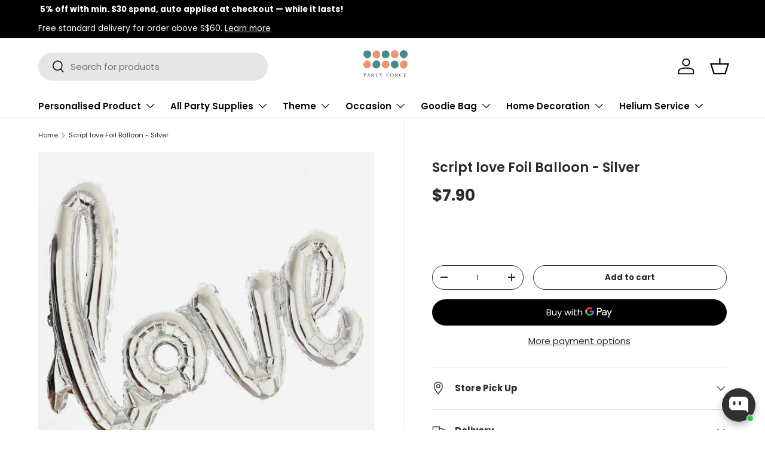

--- FILE ---
content_type: text/html; charset=utf-8
request_url: https://www.google.com/recaptcha/enterprise/anchor?ar=1&k=6LdEwsYnAAAAAL9T92sOraT4CDI-QIVuDYAGwdOy&co=aHR0cHM6Ly9wYXJ0eWZvcmNlLnNnOjQ0Mw..&hl=en&v=N67nZn4AqZkNcbeMu4prBgzg&size=invisible&anchor-ms=20000&execute-ms=30000&cb=g2go1yxw3cjl
body_size: 48690
content:
<!DOCTYPE HTML><html dir="ltr" lang="en"><head><meta http-equiv="Content-Type" content="text/html; charset=UTF-8">
<meta http-equiv="X-UA-Compatible" content="IE=edge">
<title>reCAPTCHA</title>
<style type="text/css">
/* cyrillic-ext */
@font-face {
  font-family: 'Roboto';
  font-style: normal;
  font-weight: 400;
  font-stretch: 100%;
  src: url(//fonts.gstatic.com/s/roboto/v48/KFO7CnqEu92Fr1ME7kSn66aGLdTylUAMa3GUBHMdazTgWw.woff2) format('woff2');
  unicode-range: U+0460-052F, U+1C80-1C8A, U+20B4, U+2DE0-2DFF, U+A640-A69F, U+FE2E-FE2F;
}
/* cyrillic */
@font-face {
  font-family: 'Roboto';
  font-style: normal;
  font-weight: 400;
  font-stretch: 100%;
  src: url(//fonts.gstatic.com/s/roboto/v48/KFO7CnqEu92Fr1ME7kSn66aGLdTylUAMa3iUBHMdazTgWw.woff2) format('woff2');
  unicode-range: U+0301, U+0400-045F, U+0490-0491, U+04B0-04B1, U+2116;
}
/* greek-ext */
@font-face {
  font-family: 'Roboto';
  font-style: normal;
  font-weight: 400;
  font-stretch: 100%;
  src: url(//fonts.gstatic.com/s/roboto/v48/KFO7CnqEu92Fr1ME7kSn66aGLdTylUAMa3CUBHMdazTgWw.woff2) format('woff2');
  unicode-range: U+1F00-1FFF;
}
/* greek */
@font-face {
  font-family: 'Roboto';
  font-style: normal;
  font-weight: 400;
  font-stretch: 100%;
  src: url(//fonts.gstatic.com/s/roboto/v48/KFO7CnqEu92Fr1ME7kSn66aGLdTylUAMa3-UBHMdazTgWw.woff2) format('woff2');
  unicode-range: U+0370-0377, U+037A-037F, U+0384-038A, U+038C, U+038E-03A1, U+03A3-03FF;
}
/* math */
@font-face {
  font-family: 'Roboto';
  font-style: normal;
  font-weight: 400;
  font-stretch: 100%;
  src: url(//fonts.gstatic.com/s/roboto/v48/KFO7CnqEu92Fr1ME7kSn66aGLdTylUAMawCUBHMdazTgWw.woff2) format('woff2');
  unicode-range: U+0302-0303, U+0305, U+0307-0308, U+0310, U+0312, U+0315, U+031A, U+0326-0327, U+032C, U+032F-0330, U+0332-0333, U+0338, U+033A, U+0346, U+034D, U+0391-03A1, U+03A3-03A9, U+03B1-03C9, U+03D1, U+03D5-03D6, U+03F0-03F1, U+03F4-03F5, U+2016-2017, U+2034-2038, U+203C, U+2040, U+2043, U+2047, U+2050, U+2057, U+205F, U+2070-2071, U+2074-208E, U+2090-209C, U+20D0-20DC, U+20E1, U+20E5-20EF, U+2100-2112, U+2114-2115, U+2117-2121, U+2123-214F, U+2190, U+2192, U+2194-21AE, U+21B0-21E5, U+21F1-21F2, U+21F4-2211, U+2213-2214, U+2216-22FF, U+2308-230B, U+2310, U+2319, U+231C-2321, U+2336-237A, U+237C, U+2395, U+239B-23B7, U+23D0, U+23DC-23E1, U+2474-2475, U+25AF, U+25B3, U+25B7, U+25BD, U+25C1, U+25CA, U+25CC, U+25FB, U+266D-266F, U+27C0-27FF, U+2900-2AFF, U+2B0E-2B11, U+2B30-2B4C, U+2BFE, U+3030, U+FF5B, U+FF5D, U+1D400-1D7FF, U+1EE00-1EEFF;
}
/* symbols */
@font-face {
  font-family: 'Roboto';
  font-style: normal;
  font-weight: 400;
  font-stretch: 100%;
  src: url(//fonts.gstatic.com/s/roboto/v48/KFO7CnqEu92Fr1ME7kSn66aGLdTylUAMaxKUBHMdazTgWw.woff2) format('woff2');
  unicode-range: U+0001-000C, U+000E-001F, U+007F-009F, U+20DD-20E0, U+20E2-20E4, U+2150-218F, U+2190, U+2192, U+2194-2199, U+21AF, U+21E6-21F0, U+21F3, U+2218-2219, U+2299, U+22C4-22C6, U+2300-243F, U+2440-244A, U+2460-24FF, U+25A0-27BF, U+2800-28FF, U+2921-2922, U+2981, U+29BF, U+29EB, U+2B00-2BFF, U+4DC0-4DFF, U+FFF9-FFFB, U+10140-1018E, U+10190-1019C, U+101A0, U+101D0-101FD, U+102E0-102FB, U+10E60-10E7E, U+1D2C0-1D2D3, U+1D2E0-1D37F, U+1F000-1F0FF, U+1F100-1F1AD, U+1F1E6-1F1FF, U+1F30D-1F30F, U+1F315, U+1F31C, U+1F31E, U+1F320-1F32C, U+1F336, U+1F378, U+1F37D, U+1F382, U+1F393-1F39F, U+1F3A7-1F3A8, U+1F3AC-1F3AF, U+1F3C2, U+1F3C4-1F3C6, U+1F3CA-1F3CE, U+1F3D4-1F3E0, U+1F3ED, U+1F3F1-1F3F3, U+1F3F5-1F3F7, U+1F408, U+1F415, U+1F41F, U+1F426, U+1F43F, U+1F441-1F442, U+1F444, U+1F446-1F449, U+1F44C-1F44E, U+1F453, U+1F46A, U+1F47D, U+1F4A3, U+1F4B0, U+1F4B3, U+1F4B9, U+1F4BB, U+1F4BF, U+1F4C8-1F4CB, U+1F4D6, U+1F4DA, U+1F4DF, U+1F4E3-1F4E6, U+1F4EA-1F4ED, U+1F4F7, U+1F4F9-1F4FB, U+1F4FD-1F4FE, U+1F503, U+1F507-1F50B, U+1F50D, U+1F512-1F513, U+1F53E-1F54A, U+1F54F-1F5FA, U+1F610, U+1F650-1F67F, U+1F687, U+1F68D, U+1F691, U+1F694, U+1F698, U+1F6AD, U+1F6B2, U+1F6B9-1F6BA, U+1F6BC, U+1F6C6-1F6CF, U+1F6D3-1F6D7, U+1F6E0-1F6EA, U+1F6F0-1F6F3, U+1F6F7-1F6FC, U+1F700-1F7FF, U+1F800-1F80B, U+1F810-1F847, U+1F850-1F859, U+1F860-1F887, U+1F890-1F8AD, U+1F8B0-1F8BB, U+1F8C0-1F8C1, U+1F900-1F90B, U+1F93B, U+1F946, U+1F984, U+1F996, U+1F9E9, U+1FA00-1FA6F, U+1FA70-1FA7C, U+1FA80-1FA89, U+1FA8F-1FAC6, U+1FACE-1FADC, U+1FADF-1FAE9, U+1FAF0-1FAF8, U+1FB00-1FBFF;
}
/* vietnamese */
@font-face {
  font-family: 'Roboto';
  font-style: normal;
  font-weight: 400;
  font-stretch: 100%;
  src: url(//fonts.gstatic.com/s/roboto/v48/KFO7CnqEu92Fr1ME7kSn66aGLdTylUAMa3OUBHMdazTgWw.woff2) format('woff2');
  unicode-range: U+0102-0103, U+0110-0111, U+0128-0129, U+0168-0169, U+01A0-01A1, U+01AF-01B0, U+0300-0301, U+0303-0304, U+0308-0309, U+0323, U+0329, U+1EA0-1EF9, U+20AB;
}
/* latin-ext */
@font-face {
  font-family: 'Roboto';
  font-style: normal;
  font-weight: 400;
  font-stretch: 100%;
  src: url(//fonts.gstatic.com/s/roboto/v48/KFO7CnqEu92Fr1ME7kSn66aGLdTylUAMa3KUBHMdazTgWw.woff2) format('woff2');
  unicode-range: U+0100-02BA, U+02BD-02C5, U+02C7-02CC, U+02CE-02D7, U+02DD-02FF, U+0304, U+0308, U+0329, U+1D00-1DBF, U+1E00-1E9F, U+1EF2-1EFF, U+2020, U+20A0-20AB, U+20AD-20C0, U+2113, U+2C60-2C7F, U+A720-A7FF;
}
/* latin */
@font-face {
  font-family: 'Roboto';
  font-style: normal;
  font-weight: 400;
  font-stretch: 100%;
  src: url(//fonts.gstatic.com/s/roboto/v48/KFO7CnqEu92Fr1ME7kSn66aGLdTylUAMa3yUBHMdazQ.woff2) format('woff2');
  unicode-range: U+0000-00FF, U+0131, U+0152-0153, U+02BB-02BC, U+02C6, U+02DA, U+02DC, U+0304, U+0308, U+0329, U+2000-206F, U+20AC, U+2122, U+2191, U+2193, U+2212, U+2215, U+FEFF, U+FFFD;
}
/* cyrillic-ext */
@font-face {
  font-family: 'Roboto';
  font-style: normal;
  font-weight: 500;
  font-stretch: 100%;
  src: url(//fonts.gstatic.com/s/roboto/v48/KFO7CnqEu92Fr1ME7kSn66aGLdTylUAMa3GUBHMdazTgWw.woff2) format('woff2');
  unicode-range: U+0460-052F, U+1C80-1C8A, U+20B4, U+2DE0-2DFF, U+A640-A69F, U+FE2E-FE2F;
}
/* cyrillic */
@font-face {
  font-family: 'Roboto';
  font-style: normal;
  font-weight: 500;
  font-stretch: 100%;
  src: url(//fonts.gstatic.com/s/roboto/v48/KFO7CnqEu92Fr1ME7kSn66aGLdTylUAMa3iUBHMdazTgWw.woff2) format('woff2');
  unicode-range: U+0301, U+0400-045F, U+0490-0491, U+04B0-04B1, U+2116;
}
/* greek-ext */
@font-face {
  font-family: 'Roboto';
  font-style: normal;
  font-weight: 500;
  font-stretch: 100%;
  src: url(//fonts.gstatic.com/s/roboto/v48/KFO7CnqEu92Fr1ME7kSn66aGLdTylUAMa3CUBHMdazTgWw.woff2) format('woff2');
  unicode-range: U+1F00-1FFF;
}
/* greek */
@font-face {
  font-family: 'Roboto';
  font-style: normal;
  font-weight: 500;
  font-stretch: 100%;
  src: url(//fonts.gstatic.com/s/roboto/v48/KFO7CnqEu92Fr1ME7kSn66aGLdTylUAMa3-UBHMdazTgWw.woff2) format('woff2');
  unicode-range: U+0370-0377, U+037A-037F, U+0384-038A, U+038C, U+038E-03A1, U+03A3-03FF;
}
/* math */
@font-face {
  font-family: 'Roboto';
  font-style: normal;
  font-weight: 500;
  font-stretch: 100%;
  src: url(//fonts.gstatic.com/s/roboto/v48/KFO7CnqEu92Fr1ME7kSn66aGLdTylUAMawCUBHMdazTgWw.woff2) format('woff2');
  unicode-range: U+0302-0303, U+0305, U+0307-0308, U+0310, U+0312, U+0315, U+031A, U+0326-0327, U+032C, U+032F-0330, U+0332-0333, U+0338, U+033A, U+0346, U+034D, U+0391-03A1, U+03A3-03A9, U+03B1-03C9, U+03D1, U+03D5-03D6, U+03F0-03F1, U+03F4-03F5, U+2016-2017, U+2034-2038, U+203C, U+2040, U+2043, U+2047, U+2050, U+2057, U+205F, U+2070-2071, U+2074-208E, U+2090-209C, U+20D0-20DC, U+20E1, U+20E5-20EF, U+2100-2112, U+2114-2115, U+2117-2121, U+2123-214F, U+2190, U+2192, U+2194-21AE, U+21B0-21E5, U+21F1-21F2, U+21F4-2211, U+2213-2214, U+2216-22FF, U+2308-230B, U+2310, U+2319, U+231C-2321, U+2336-237A, U+237C, U+2395, U+239B-23B7, U+23D0, U+23DC-23E1, U+2474-2475, U+25AF, U+25B3, U+25B7, U+25BD, U+25C1, U+25CA, U+25CC, U+25FB, U+266D-266F, U+27C0-27FF, U+2900-2AFF, U+2B0E-2B11, U+2B30-2B4C, U+2BFE, U+3030, U+FF5B, U+FF5D, U+1D400-1D7FF, U+1EE00-1EEFF;
}
/* symbols */
@font-face {
  font-family: 'Roboto';
  font-style: normal;
  font-weight: 500;
  font-stretch: 100%;
  src: url(//fonts.gstatic.com/s/roboto/v48/KFO7CnqEu92Fr1ME7kSn66aGLdTylUAMaxKUBHMdazTgWw.woff2) format('woff2');
  unicode-range: U+0001-000C, U+000E-001F, U+007F-009F, U+20DD-20E0, U+20E2-20E4, U+2150-218F, U+2190, U+2192, U+2194-2199, U+21AF, U+21E6-21F0, U+21F3, U+2218-2219, U+2299, U+22C4-22C6, U+2300-243F, U+2440-244A, U+2460-24FF, U+25A0-27BF, U+2800-28FF, U+2921-2922, U+2981, U+29BF, U+29EB, U+2B00-2BFF, U+4DC0-4DFF, U+FFF9-FFFB, U+10140-1018E, U+10190-1019C, U+101A0, U+101D0-101FD, U+102E0-102FB, U+10E60-10E7E, U+1D2C0-1D2D3, U+1D2E0-1D37F, U+1F000-1F0FF, U+1F100-1F1AD, U+1F1E6-1F1FF, U+1F30D-1F30F, U+1F315, U+1F31C, U+1F31E, U+1F320-1F32C, U+1F336, U+1F378, U+1F37D, U+1F382, U+1F393-1F39F, U+1F3A7-1F3A8, U+1F3AC-1F3AF, U+1F3C2, U+1F3C4-1F3C6, U+1F3CA-1F3CE, U+1F3D4-1F3E0, U+1F3ED, U+1F3F1-1F3F3, U+1F3F5-1F3F7, U+1F408, U+1F415, U+1F41F, U+1F426, U+1F43F, U+1F441-1F442, U+1F444, U+1F446-1F449, U+1F44C-1F44E, U+1F453, U+1F46A, U+1F47D, U+1F4A3, U+1F4B0, U+1F4B3, U+1F4B9, U+1F4BB, U+1F4BF, U+1F4C8-1F4CB, U+1F4D6, U+1F4DA, U+1F4DF, U+1F4E3-1F4E6, U+1F4EA-1F4ED, U+1F4F7, U+1F4F9-1F4FB, U+1F4FD-1F4FE, U+1F503, U+1F507-1F50B, U+1F50D, U+1F512-1F513, U+1F53E-1F54A, U+1F54F-1F5FA, U+1F610, U+1F650-1F67F, U+1F687, U+1F68D, U+1F691, U+1F694, U+1F698, U+1F6AD, U+1F6B2, U+1F6B9-1F6BA, U+1F6BC, U+1F6C6-1F6CF, U+1F6D3-1F6D7, U+1F6E0-1F6EA, U+1F6F0-1F6F3, U+1F6F7-1F6FC, U+1F700-1F7FF, U+1F800-1F80B, U+1F810-1F847, U+1F850-1F859, U+1F860-1F887, U+1F890-1F8AD, U+1F8B0-1F8BB, U+1F8C0-1F8C1, U+1F900-1F90B, U+1F93B, U+1F946, U+1F984, U+1F996, U+1F9E9, U+1FA00-1FA6F, U+1FA70-1FA7C, U+1FA80-1FA89, U+1FA8F-1FAC6, U+1FACE-1FADC, U+1FADF-1FAE9, U+1FAF0-1FAF8, U+1FB00-1FBFF;
}
/* vietnamese */
@font-face {
  font-family: 'Roboto';
  font-style: normal;
  font-weight: 500;
  font-stretch: 100%;
  src: url(//fonts.gstatic.com/s/roboto/v48/KFO7CnqEu92Fr1ME7kSn66aGLdTylUAMa3OUBHMdazTgWw.woff2) format('woff2');
  unicode-range: U+0102-0103, U+0110-0111, U+0128-0129, U+0168-0169, U+01A0-01A1, U+01AF-01B0, U+0300-0301, U+0303-0304, U+0308-0309, U+0323, U+0329, U+1EA0-1EF9, U+20AB;
}
/* latin-ext */
@font-face {
  font-family: 'Roboto';
  font-style: normal;
  font-weight: 500;
  font-stretch: 100%;
  src: url(//fonts.gstatic.com/s/roboto/v48/KFO7CnqEu92Fr1ME7kSn66aGLdTylUAMa3KUBHMdazTgWw.woff2) format('woff2');
  unicode-range: U+0100-02BA, U+02BD-02C5, U+02C7-02CC, U+02CE-02D7, U+02DD-02FF, U+0304, U+0308, U+0329, U+1D00-1DBF, U+1E00-1E9F, U+1EF2-1EFF, U+2020, U+20A0-20AB, U+20AD-20C0, U+2113, U+2C60-2C7F, U+A720-A7FF;
}
/* latin */
@font-face {
  font-family: 'Roboto';
  font-style: normal;
  font-weight: 500;
  font-stretch: 100%;
  src: url(//fonts.gstatic.com/s/roboto/v48/KFO7CnqEu92Fr1ME7kSn66aGLdTylUAMa3yUBHMdazQ.woff2) format('woff2');
  unicode-range: U+0000-00FF, U+0131, U+0152-0153, U+02BB-02BC, U+02C6, U+02DA, U+02DC, U+0304, U+0308, U+0329, U+2000-206F, U+20AC, U+2122, U+2191, U+2193, U+2212, U+2215, U+FEFF, U+FFFD;
}
/* cyrillic-ext */
@font-face {
  font-family: 'Roboto';
  font-style: normal;
  font-weight: 900;
  font-stretch: 100%;
  src: url(//fonts.gstatic.com/s/roboto/v48/KFO7CnqEu92Fr1ME7kSn66aGLdTylUAMa3GUBHMdazTgWw.woff2) format('woff2');
  unicode-range: U+0460-052F, U+1C80-1C8A, U+20B4, U+2DE0-2DFF, U+A640-A69F, U+FE2E-FE2F;
}
/* cyrillic */
@font-face {
  font-family: 'Roboto';
  font-style: normal;
  font-weight: 900;
  font-stretch: 100%;
  src: url(//fonts.gstatic.com/s/roboto/v48/KFO7CnqEu92Fr1ME7kSn66aGLdTylUAMa3iUBHMdazTgWw.woff2) format('woff2');
  unicode-range: U+0301, U+0400-045F, U+0490-0491, U+04B0-04B1, U+2116;
}
/* greek-ext */
@font-face {
  font-family: 'Roboto';
  font-style: normal;
  font-weight: 900;
  font-stretch: 100%;
  src: url(//fonts.gstatic.com/s/roboto/v48/KFO7CnqEu92Fr1ME7kSn66aGLdTylUAMa3CUBHMdazTgWw.woff2) format('woff2');
  unicode-range: U+1F00-1FFF;
}
/* greek */
@font-face {
  font-family: 'Roboto';
  font-style: normal;
  font-weight: 900;
  font-stretch: 100%;
  src: url(//fonts.gstatic.com/s/roboto/v48/KFO7CnqEu92Fr1ME7kSn66aGLdTylUAMa3-UBHMdazTgWw.woff2) format('woff2');
  unicode-range: U+0370-0377, U+037A-037F, U+0384-038A, U+038C, U+038E-03A1, U+03A3-03FF;
}
/* math */
@font-face {
  font-family: 'Roboto';
  font-style: normal;
  font-weight: 900;
  font-stretch: 100%;
  src: url(//fonts.gstatic.com/s/roboto/v48/KFO7CnqEu92Fr1ME7kSn66aGLdTylUAMawCUBHMdazTgWw.woff2) format('woff2');
  unicode-range: U+0302-0303, U+0305, U+0307-0308, U+0310, U+0312, U+0315, U+031A, U+0326-0327, U+032C, U+032F-0330, U+0332-0333, U+0338, U+033A, U+0346, U+034D, U+0391-03A1, U+03A3-03A9, U+03B1-03C9, U+03D1, U+03D5-03D6, U+03F0-03F1, U+03F4-03F5, U+2016-2017, U+2034-2038, U+203C, U+2040, U+2043, U+2047, U+2050, U+2057, U+205F, U+2070-2071, U+2074-208E, U+2090-209C, U+20D0-20DC, U+20E1, U+20E5-20EF, U+2100-2112, U+2114-2115, U+2117-2121, U+2123-214F, U+2190, U+2192, U+2194-21AE, U+21B0-21E5, U+21F1-21F2, U+21F4-2211, U+2213-2214, U+2216-22FF, U+2308-230B, U+2310, U+2319, U+231C-2321, U+2336-237A, U+237C, U+2395, U+239B-23B7, U+23D0, U+23DC-23E1, U+2474-2475, U+25AF, U+25B3, U+25B7, U+25BD, U+25C1, U+25CA, U+25CC, U+25FB, U+266D-266F, U+27C0-27FF, U+2900-2AFF, U+2B0E-2B11, U+2B30-2B4C, U+2BFE, U+3030, U+FF5B, U+FF5D, U+1D400-1D7FF, U+1EE00-1EEFF;
}
/* symbols */
@font-face {
  font-family: 'Roboto';
  font-style: normal;
  font-weight: 900;
  font-stretch: 100%;
  src: url(//fonts.gstatic.com/s/roboto/v48/KFO7CnqEu92Fr1ME7kSn66aGLdTylUAMaxKUBHMdazTgWw.woff2) format('woff2');
  unicode-range: U+0001-000C, U+000E-001F, U+007F-009F, U+20DD-20E0, U+20E2-20E4, U+2150-218F, U+2190, U+2192, U+2194-2199, U+21AF, U+21E6-21F0, U+21F3, U+2218-2219, U+2299, U+22C4-22C6, U+2300-243F, U+2440-244A, U+2460-24FF, U+25A0-27BF, U+2800-28FF, U+2921-2922, U+2981, U+29BF, U+29EB, U+2B00-2BFF, U+4DC0-4DFF, U+FFF9-FFFB, U+10140-1018E, U+10190-1019C, U+101A0, U+101D0-101FD, U+102E0-102FB, U+10E60-10E7E, U+1D2C0-1D2D3, U+1D2E0-1D37F, U+1F000-1F0FF, U+1F100-1F1AD, U+1F1E6-1F1FF, U+1F30D-1F30F, U+1F315, U+1F31C, U+1F31E, U+1F320-1F32C, U+1F336, U+1F378, U+1F37D, U+1F382, U+1F393-1F39F, U+1F3A7-1F3A8, U+1F3AC-1F3AF, U+1F3C2, U+1F3C4-1F3C6, U+1F3CA-1F3CE, U+1F3D4-1F3E0, U+1F3ED, U+1F3F1-1F3F3, U+1F3F5-1F3F7, U+1F408, U+1F415, U+1F41F, U+1F426, U+1F43F, U+1F441-1F442, U+1F444, U+1F446-1F449, U+1F44C-1F44E, U+1F453, U+1F46A, U+1F47D, U+1F4A3, U+1F4B0, U+1F4B3, U+1F4B9, U+1F4BB, U+1F4BF, U+1F4C8-1F4CB, U+1F4D6, U+1F4DA, U+1F4DF, U+1F4E3-1F4E6, U+1F4EA-1F4ED, U+1F4F7, U+1F4F9-1F4FB, U+1F4FD-1F4FE, U+1F503, U+1F507-1F50B, U+1F50D, U+1F512-1F513, U+1F53E-1F54A, U+1F54F-1F5FA, U+1F610, U+1F650-1F67F, U+1F687, U+1F68D, U+1F691, U+1F694, U+1F698, U+1F6AD, U+1F6B2, U+1F6B9-1F6BA, U+1F6BC, U+1F6C6-1F6CF, U+1F6D3-1F6D7, U+1F6E0-1F6EA, U+1F6F0-1F6F3, U+1F6F7-1F6FC, U+1F700-1F7FF, U+1F800-1F80B, U+1F810-1F847, U+1F850-1F859, U+1F860-1F887, U+1F890-1F8AD, U+1F8B0-1F8BB, U+1F8C0-1F8C1, U+1F900-1F90B, U+1F93B, U+1F946, U+1F984, U+1F996, U+1F9E9, U+1FA00-1FA6F, U+1FA70-1FA7C, U+1FA80-1FA89, U+1FA8F-1FAC6, U+1FACE-1FADC, U+1FADF-1FAE9, U+1FAF0-1FAF8, U+1FB00-1FBFF;
}
/* vietnamese */
@font-face {
  font-family: 'Roboto';
  font-style: normal;
  font-weight: 900;
  font-stretch: 100%;
  src: url(//fonts.gstatic.com/s/roboto/v48/KFO7CnqEu92Fr1ME7kSn66aGLdTylUAMa3OUBHMdazTgWw.woff2) format('woff2');
  unicode-range: U+0102-0103, U+0110-0111, U+0128-0129, U+0168-0169, U+01A0-01A1, U+01AF-01B0, U+0300-0301, U+0303-0304, U+0308-0309, U+0323, U+0329, U+1EA0-1EF9, U+20AB;
}
/* latin-ext */
@font-face {
  font-family: 'Roboto';
  font-style: normal;
  font-weight: 900;
  font-stretch: 100%;
  src: url(//fonts.gstatic.com/s/roboto/v48/KFO7CnqEu92Fr1ME7kSn66aGLdTylUAMa3KUBHMdazTgWw.woff2) format('woff2');
  unicode-range: U+0100-02BA, U+02BD-02C5, U+02C7-02CC, U+02CE-02D7, U+02DD-02FF, U+0304, U+0308, U+0329, U+1D00-1DBF, U+1E00-1E9F, U+1EF2-1EFF, U+2020, U+20A0-20AB, U+20AD-20C0, U+2113, U+2C60-2C7F, U+A720-A7FF;
}
/* latin */
@font-face {
  font-family: 'Roboto';
  font-style: normal;
  font-weight: 900;
  font-stretch: 100%;
  src: url(//fonts.gstatic.com/s/roboto/v48/KFO7CnqEu92Fr1ME7kSn66aGLdTylUAMa3yUBHMdazQ.woff2) format('woff2');
  unicode-range: U+0000-00FF, U+0131, U+0152-0153, U+02BB-02BC, U+02C6, U+02DA, U+02DC, U+0304, U+0308, U+0329, U+2000-206F, U+20AC, U+2122, U+2191, U+2193, U+2212, U+2215, U+FEFF, U+FFFD;
}

</style>
<link rel="stylesheet" type="text/css" href="https://www.gstatic.com/recaptcha/releases/N67nZn4AqZkNcbeMu4prBgzg/styles__ltr.css">
<script nonce="G8SJqOVyBjNNLOQKRRuPWg" type="text/javascript">window['__recaptcha_api'] = 'https://www.google.com/recaptcha/enterprise/';</script>
<script type="text/javascript" src="https://www.gstatic.com/recaptcha/releases/N67nZn4AqZkNcbeMu4prBgzg/recaptcha__en.js" nonce="G8SJqOVyBjNNLOQKRRuPWg">
      
    </script></head>
<body><div id="rc-anchor-alert" class="rc-anchor-alert"></div>
<input type="hidden" id="recaptcha-token" value="[base64]">
<script type="text/javascript" nonce="G8SJqOVyBjNNLOQKRRuPWg">
      recaptcha.anchor.Main.init("[\x22ainput\x22,[\x22bgdata\x22,\x22\x22,\[base64]/[base64]/[base64]/[base64]/[base64]/[base64]/KGcoTywyNTMsTy5PKSxVRyhPLEMpKTpnKE8sMjUzLEMpLE8pKSxsKSksTykpfSxieT1mdW5jdGlvbihDLE8sdSxsKXtmb3IobD0odT1SKEMpLDApO08+MDtPLS0pbD1sPDw4fFooQyk7ZyhDLHUsbCl9LFVHPWZ1bmN0aW9uKEMsTyl7Qy5pLmxlbmd0aD4xMDQ/[base64]/[base64]/[base64]/[base64]/[base64]/[base64]/[base64]\\u003d\x22,\[base64]\x22,\x22fcKxTMOGGMKrwpLCtMOhZFFQw5E8w5UKwr7CpErCksKlAMO9w6vDrzQbwqFQwrlzwp1XwobDulLDmmTCoXtqw6LCvcOFwrrDvU7CpMOIw5HDuV/CtTbCoynDssO/Q0bDoDbDusOgwrbCocKkPsKmRcK/AMORNcOsw4TCj8OGwpXCmkwjMDQwdnBCU8KVGMOtw5DDh8Orwop5wpfDrWISAcKORQhZO8OLbGJWw7YNwq8/PMKdUMOrBMKRdMObF8KZw7sXdlLDo8Oww78sccK1woNLw6nCjXHCicOVw5LCncKNw4DDm8Ohw4UswopYRcOawodDUSnDucOPH8Kywr0GwrTCkEXCgMKSw6LDpizCisKYcBkDw4fDgh81dSFdQStUfg9Kw4zDj2pfGcOtZsKzFTA/[base64]/Du8Krw5kZFyEQTMKnw4A7w6HCryc/wqAAd8Omw7E/wrIxGMOsR8KAw5LDhsKYcMKCwog1w6LDtcKoLAkHO8K3MCbCm8OIwplrw41bwokQwrjDoMOndcKCw47Cp8K/wogVc2rDrMK5w5LCpcK3MDBIw6HDhcKhGXrCosO5wojDn8O3w7PCpsOTw4MMw4vCqcK2ecOkQ8OMBAPDq1PClsKrYAXCh8OGwrPDh8O3G0UNK3Q+w6VVwrRxw4xXwp5dMFPChFPDuiPCkFAtS8ObNBwjwoESwo3DjTzCmMOcwrBoc8K5USzDuQnChsKWX3jCnW/CvxssScOxcmEodmjDiMOVw4w+wrM/dcOOw4PClmzDvsOEw4gcwp3CrHbDsD0jYi/CmE8aWMKzK8K2FsOYbMOkGMOdVGrDt8KJZsOdw7fDqcKRGcKFw7hqLF3CnE3DpA7CqcOuwq5/[base64]/NcOZwo3Cn8OddgnDkcKNUXgaworCjsOHZwgzw7pXYMOfwoLDtcOMwpcMw61Uw5zCu8OJRcOcE1QuBcO0wpIiwobCjMKME8OkwrjDsGjDhsKQdcKiHsKyw5lfw7PDsxpCw4fDq8OKw7nDonzDtsOfcMK+ME5iBR8tZwNhw4NcbMKOE8Omw6zCtsO/w5vDqhvDmMKGOjvCi3TCgMOuwqZyGxUSwohBw51Yw4rDu8OWw6vDjcKvUcOwVkMUw7olwrlWwo8Kw5bDgsOcWBzCmsKmTF7CpxjDgx/DncO0wpzCpcOxesOxbMOUw4FqKMKReMODw75pXCXDnjvDosKgw4rDunZHG8K2w4gHVFQSQGEZw5bCslrCikYvdHjDllvDkMO1w4bCgsOOw63CsGROwrjDiV3DtsObw57DomJYw7RacMOnw4jCkBsXwpHDrMKCw5Vzwp7Cv0DDtlDCqmzCmcOBw5/DlS/[base64]/DjSECKB1Xw5t5DcKPUyIYw4Vvw4bDpsOPOMK0eMOTXxjDpcKQbxrCt8KQC1AANcORw7zDhQjDoUU3HcKPRHrCucKbUAQ8Y8Ozw4fDusO1EUFLwpXDsyHDs8KjworCp8O0w5oXwrjCmDMAw4x/wq1Cw6EBWAbCocK/wqcYwoJVMmk3w50eHMOiw6fDvgFWFcOcf8KpGsKAw4PDrMOxKsKcIsKBw5nCjRvDnmfCqzHDo8KywovCucKbF3/DiHFLX8OnwrHCrkVVWgdSWEthScOBwqJIABAhBGZfw7Mbw7o2wp9RO8K9w6UYLsOGwqM0wrXDuMOWIHURARTCjjdnw5LClsKwH08gwoN8AcOsw4TCh1vDmwYGw7InKcOURsKjMSrDjgXDmsOJwoPDo8KjUCcnVHZWw6QKw4EOw4/DnMO3DGLChMOXw5BZOxl7w5Z9w6rCs8OXw4MfL8OAwpnDnBPDviBpN8OCwrZPOcKuVHbDiMKqwq5TwpfDjcKFHhDCgcO/wogjw5Q0w53Cni13YMKdEhczRUTClsK8GhNxwoLCkMOZHcOGwoLChAw9O8K3WcK9w7HCsUosWSvDlRBgOcK/HcK8wrlgAB3CisOTESJ3Ryd5XQ9aHMOtDz3Dnj/[base64]/w6kOF8KyR8OaSQTCgzhTV8OhcTzDuC9cKMOcZMO2w4tQScOcbMOxRsO/w68LfQ8WZRvCqxDCjy/ClGJrEFvDkcKiwqrDtcOXPhPCmmTCk8OQw5fDlyTDhMO2w6x+YxnCvW91On7DtMKSUkp+w7/CksKMeWNFUcKnYlXDv8KxHzjDjsO3wq9ILEAEI8OqB8OON0htbFDDsG/CtBw8w73DicK3wpVOchDCpQ4BScKbw7zDrBDCuX/DmcKldMK/wqVCHcKJPzZzw5JmRMOrARwgwpHDgGR0VGZcw7vDgmZ9wqcFw6RDYnYKCMKCw5Ziw4R1SMKuw5gsB8KTAMK7AAXDqMKAbANTw4LChMOjYSEgGBrDjMOFw7lLCxI7w7Q2wobDgMK6U8OQw700wo/Dq1bDjMKkwqbDh8KiQcOlDsKgw5vCm8KuFcKjUMKrw7fDsTLDjjrCnkByTnXDhcO7w6rDtWvCnMO/wrRww5PCkEIOw5LDgCMcUMOhTn/Dt1nDtBrDlSTDisKZw7k5RcKKZsOlIMKoPsOLwpzDksKbw4tnw7N7w5s6X2LDhk/DvcKIe8OXwpkLw6LDl0/DjcOdCjU3I8OvA8KzPXfDsMOBKiMwN8O7wq4ONlPChn0YwoBeU8KIITAHw6rDknfDosKrwp9ON8OzwrLDllEmw4ROdsOFHRLCsnDDtnxaRyjCt8KPw73DqzMoZDw1L8OVwqojwohDw6bDsFo2IgfCkxHDqsKjfC/DpMO0w6Ykw4ktw5YzwodEBMKYb0l4ccOmworCimoew6nDqcOmwqZNUsKXJsKWw58MwqPCvQzCnsKsw77CpMOQwoxgw5TDqsKxaS9Rw43DnMOHw5YoYcO/Rz8Ew6gMRFHDpMOMw6V2WsOuVCZKw7fCvnhxc29mLMOSwrnDs3ldw7gjU8KDI8O3wrHDmkXDiADChMO8EMOFHjPCn8KaworCqkcgwqd/w4knBMKGwpsWVDbCpWp8UzFuQsKCwrfChT51Xnwrwq/CjMKOfsKJwobCvDvDhF7CrcOKwoldcTVXw7Z4NMKldcO6w6vDr0YYVMKewrd1Z8ODwr/DgAzCtnvCgWULN8Oew7wwwo93wqZkfH/CmcO2cFc2F8ObcDotwqwvMWzCk8KCwq8CLcOjwochwqPDpcKLw5k7w5PCpznDj8OTwpAtwpzDtsOOw49bwrcOA8KgBcKgPAZ5woXDncOIw7zDlnDDkigvwo7Dtmg6KcKGOUA2wo5bwp5SCyvDpW16wrV3wpXCscK5woDCtFxuBcKSw7/[base64]/DgsKjHyDDkwXCvWXCjTpodSM2wqPDgQ/Do8Olw47Cv8Kywq5LcMKjwq15Czp/w6oqw4IUw6fDgR4BwqDCrTs3BcOBwo7CpMK0b3LCrsKhNsOuP8O+BkwEMXbDs8KLCsKgwoB/w43CrC82woAiw5XCncK+S05xdT0mwrvDswjCpTPCo03DhcObAsKzw4HDiCvDjMKwHBDDmzRhw4wfacKawqzCm8OtXMOWw6XChMOjBl3CqjbCng3Cll7Dgiokw5YsV8OedcO5w5MOVMOqw6/Cp8KDwq02OVLDv8ORIWFDNcO5fcOiEgvCmmjCrsO1w7IJK2bCtQxYwqQxOcOIfG1ZwrrCn8ONBsKPwpjClBxVI8KrR2s1csK2UBjDocKbT1bDucKSw69pOMKYwr7DkcKnF0ElWx/DvFEERcKeXzTCisOOwovCiMOLScKPw4lrMcOLUMKEd0gXByfDjwhEw4Yjwp/[base64]/Cg8KZfkPDhcK9AsKvUxDDnMK0w4DDvsOEF8O2wp4eET4VwrbDg8OcdHvCmsORw7jCo8OzwqAUHcKQTF0lYWRQFcKEVsK/Z8OYemfCpVXDjMK/w7pKZTnDjMObw7nDkhR7DsOnwpdew7ZLw5kTwp/CtXsEYWbDkA7Di8O+W8OUwqtdwqbDisKpwprDvcOpLkQ3GV/DpQUow4zDqnItI8OrRsKnw5HDmMKiwqLDt8OPwpEPV8OXwq/Cs8KqVMOiw4wqdsOnw7jCisOPT8K2Hw/Cli3DqcOvw5ViIEMrSsKTw5bCucKFwpxRw7sTw5sawrA/wqcqw4daQsKgUAQBwrTDm8OgwobCnMOGPhcUw47Dh8KKw5EaWjTDksKewrcmf8KjKAhTLMKGASdqw4JuMsOpFA19fMKPwrVrL8OnVQjDrG0Gw54gwofDl8OUwovCpH3CqsOIJcKjwrjDiMKsWnvCr8Kbwp7Cv0bCuFkMwo3Dqlo/[base64]/DtiE8PFU4IsK6ccK6TXZxw6jDqHxowq7CsTJSLsK8RTPDosOcwrQNwoFNwrcrw67CmMKAwpPDhE/[base64]/ClsKlJcK5VWJRw598AjDDosKxwqgJUsKWKsKXw5LDsF7CohLDuiRRBsKBGsK4woLDr07CiiptKx/[base64]/Cs2wXb8O+w7QWwpfDmsKgw59GwoRIOQkSwpkUIVHClMKhwoZOw6/Cux57wq0/YXhvVlnDvVhZw6fCpsKbSsKVe8OVfDrDucOnw5fCvsO5w7xCwq1bYQ/CuiLDvTZxwpPDtmInLnLDsF5tcjwww5HDisKqw5V2w5zCrcOREsOSOsKbJMOZIxQLwoLDuTTDhwjDvgTDs0vCicKhfcO/dixgJm19a8KHw5FswpFXZ8Kdw7DDk2A5WiAQwqLDiEAhJ2zCmHErw7TCsAUVUMKwNsKfw4LDglBAw5g5w63Ck8O3wpnDuCZKwrIRw4A8wr3Dlx4BwokxI30lwqooOsOxw4rDkwYdw7s0CsONwq/CvcK1wpXCmmZmVl0JDFjCnsK9ZiHDmR54ZsKmJsOBw5UOw7XDvMOML0hMRsKKfcOlScOBw7MXw7XDmMOKI8KrAcOTw5BgfH5vw5cEwpNoPxsyAXfChsK+Z2bDuMKTwr/CnTbDsMKCwovDlE5KUyYmwpbDqsOnKDoBw7N8bzt9C0PDtR8jwonCjMOZHkUJZGwUw6bCng/Cg0DChsKQw4vDpTlCw5gqw7YtM8Kpw6jDrXp7wp0qHGtKw641I8OPBxLDuyoow7c5w5bDgUlcGzh2wrI+LsO+HiddD8KxfcKZPilmw5LDv8K/wrUyPjvCozvDpmrDiW4dFh/CgW3ChcOlDcORw7MiSitNw7U6Oi7CtgpVRAwMCzRtCCUVwqZJw5E2w7EEGMKYL8OuaGDCuQ9RFi3Cv8OpwpLCicOQwq9yT8O0G2HCqnjDnlZUwoVUAMOaewVXw5sDwrbDn8O6wr50eREww5w6ZV/[base64]/[base64]/[base64]/CA9Ow4HCicK3acKHw7FMwol8Tw4rRBjDlR8SPMOgQyXDuMKVP8KuX0dINcKGH8KZw6XDvAnChsOPw6c6wpVgBEICw6bCjAhoX8O/wrJkwofDkMKVUlMTw6LCrypNwqrCph5WHC7CryrDoMKzUAFRwrfDtMOaw7R1wqjDmyTDm2HCrVHCo3cHAVXCkMK6w6IIIsKpUixuw58sw70xwqDDvy8LG8Ouw4zDpMKWwpHDocO/GsK4N8OLL8Kia8KsPsK/[base64]/[base64]/Cq1R0EsKiwpwbw5p1MsK5wq3DgsKGdQ7Cn8OUXg3Cq8KuJBbCvcKhwqfCgnjDugfChMOWwoJYw4PCt8O0bUnCjC3DtVLDqcOrwr/DvQnDqHEqw6ogcsKlcsKhw5XCvx/CuwfDswPCiSF9PQY+wrslwq7ClyUVRMKtBcODw4hTUR4gwpMZXVbDiyHDu8O8w7jDpcKPwq4WwqUww5Z5XMOswoQKwqjDncKtw5xYw7XCnsK/dsOnccKnLsOhMXMHwoIcwr9XNsOaw4ECbQDChsKZCMKReyLCmsO7w5bDojzCt8Kqw5IDwpomwrITw4TDrSMkfcK8eVYhGcKQw4UpOiYCw4DCjhHCphN3w5DDok3DvX7CsGBbw5wfw7/Dtn9RdWjDnGDDgsK8w6F+wqBwAcKUw6LDoVHDh8OXwp91w5/[base64]/N8KycywHcsK2wq1zw6R1NMOETWI1wpfCs2s0C8KRPVLDsmLDi8KHw5HCsVRDbsK5DsKtACvDj8ONdwTChsOeXUDCnMKVS0nDq8KFOSfCkg/CnSbCuA/Dn13DtCMzwpDCosOvR8KZw4k9wqxNwrvCusKDPWtKawNdwp3DlsKuw48dwoTCl1vChwMBWlvCoMKBTUPCpcKXWx/DhsOEQAjDrDzDjMKVEiPCllrCtsKxwrwtV8OoXgx/w71Ow4jCocKTwpY1HQYmwqLDhcOfD8KWwo3Dh8OVwrhbwpwybhwYIlzDmcKeLzvDisO/wqjDm1TDpRfDu8KffMK8wpJew6/DtSspGRdVwq7CjznCm8KZw7HChDcUwpECwqZnf8OswpDDksObCMKlwotfw7R/woAySVJjBw3CkQ/DvkjDscOzJ8KsByMVw7xzFcOicQdrw43Do8KUGWPCqcKSRF55SsK6e8OENmnDjkEPw4xrAWLDgTIACEnCo8K2HMKEw6/Dkkodw5QCw503wpjDkWAcwqrDicK4w5s7wpzCtMODw4cVSsOZwp3DuD47fcK9McO9DgMRwqFxWyDDqMKVbMKKw7Uja8KMeWbDjk7CmMKzwo7Cn8K2wqp0PcOxbMKmwovCq8KDw7J6w4TDkBjCtMKRwr4tSS5sGBNNwq/CkcKGdsOAVcOyPSrDmH/CisKqwrxWwqVdN8KvCC9+wrrCucKnZWdmViPChcKML3LDhkJlM8OwOsKpfgY/[base64]/Cj8OXbzjDvxPDjnLCgg/CoMKHwrEYFcONwqfCqTzCvcOVbQXDrg9AUw5VccKlZMK0AArDom16w74dLQTDjsKyw7HCr8K5JUUiw6LDsEFmFjTCqsKUw6HCssKAw6LDn8KXw5fDs8OQwrd1TUDCmcKWGXsPT8OAw4sEw7/Ds8KMw6HDqWrDvMK/wq7Cm8Kywo8mRsOHNW/[base64]/[base64]/Du34SUcOITMKWwrw+wr3CkcOWw5fCgsOTw7M2GsK/wrxDLsKbw6TCp0TDlsOTwr3ChHhPw63Cm0bCpCnCh8OyeCTDrGNfw67Cm1Y7w4HDuMOww6HDmDbDusOFw4lCwrnDjlbCpMKbESgLw6DDoxDDi8KTfcK8R8OqBhLCtHRkeMKMV8OSBgrDoMO2w490WX/[base64]/DncK6w5Y5dhnCuChyw5LCk3MjJmDDtElQVMOwwolkFcOUTzBww4nCmsKlw77Dn8OEw5XDuG7DtcORwqzCjmrDqsO/w6HCosKew6wcMBnDmcOKw53DicOYZjcXAlbDvcOow7g9d8OBUcOwwqtLVMKFw7d9woTCucOTw4/DnMKQwrnCpn3CiQnDsUPDusOUeMK7ScK1W8OdwpfDm8OJDF3Cik10w6QFwpEaw5HCksKZwqlSwoPCrm0GSXskwqU+w4LDtAPCp09gwqDCjwVwG2rDkXdTwrXCtzPCh8OoQG89GsO6w6/CpMKAw70ZbcKOw4PCvQ7CkinDjGU/[base64]/[base64]/DmiYFM8K8wr/Csw1Bw43CigFDwpBNw4guwrETL1/[base64]/CmcObQkNzw4A0wqVEw4ovwoktJsK+wqTCkTpYIMKjC8O5w7bClMKyFw/Ck1HCvMOiNsK4fhzCmMK7wpHCpcO4SyXCqWMTw6cow7fCpQYPwop2GBjDr8KAEsOfw57CiCNxw7wcJX7ConHCpQEnZsO7ITzDqyXDlmPCjcK7f8KAUEjDm8OgVjgEVsKSdQrCiMKXRsOCT8ODwrBKRgjDj8OHLsOdFcOGwoTDlcORwpDDuEfDhERAIMOFW0/[base64]/DqcKMKFbCtUzCllF+FsOzXMOcBUlQCCXDo3QCw793wozDtFsPwo85w6NkAzbDicKvwprDn8OBQ8O4MsO1VELDonrChFbCrMKtD3TCgcK6LC1DwrXCmWnCmcKNwr/DmxPCuiImw7FjSsOYaG4dwp4KEyjCmsKHw4N8w5d1Xg7DsHwiw4g7woHDqWrDvcKgw4dSMBbDsjnCosK5NsKyw5JNw403E8Osw73Co3DDqwPDr8ORO8O2RG/DgQIXP8OdFz4dw77CmMOUej/Dg8K+w7NBcizDhMKXw6bCgcKnw594DQvCtC/Ch8O2JCNrSMO/[base64]/Ct3EEUsOywowdwq/DqlHDtUPCvMOJw5nDuRfDtcKDw5PCtMKXEiAQEMKbw4vDrMOzSWHDnW/CgMKWX1jCqsK0UsOowpvCvnvDn8OWw47CuABQw44Bw53CpMO8wrXCtUd+UhTDiHLDi8KpecKKHy1pZAgoVMKOwpJzwpXCumcTw6dLwpxBHEt9wqMtGwHCvEPDmxBTwppUw7/[base64]/[base64]/DgsO8wrhCwqROCUo1e21Rw4jCmsKowrJGFV/DoRHDsMOTw63DkwjDgMO4OH/DgsKBZsKaR8Kbw7/CghrDpsOKw5rCjybCmMOIw4/DjcKEw79dw5N0OMOdcHbCo8OEwrnDklLChMOMwrjDpSNYY8Onw5DCl1TCmUTCj8OvFU3DvUfCiMOtdi7CgWBuAsK6wrDDmVcpSDvDsMK5w7JPDQsMwqLDhQHDukxpF2JFw4jCjylgQWxpMQnCt2RCwp/DpFrCjm/CgcK+wrrCnUYGwrATXMOPw6bCoMK+w5bDth0Awq1Qw47DncKDHmkcwrPDscO2wqbCpCfCl8ObDBRjwrpcTgwmw7rDpgoAw45pw5EIeMKUaUYXwrNLDcO4w6gUCMOxwrTCpsORwpoywoPCv8Onf8OHw6fDo8OoYMOKdsKswocmw53DnGJTGQ/DlworGEfDn8KfwqjCh8OjwrzCm8KewrTCh2A9w5vCgcOYwqbDg2RwcMOBeAdVRT/Dt2/DmRjCosOudMO/YkYLKMKewpphbcK1d8OywoYRG8Kewp/[base64]/elg/UQHDs8Krw5/CpsOWwp7CgnfCgj9NPQ3Chl4xNcK4w53ClsOpwoHDv8K2LcKuQSLDm8KYwo0iwpN2U8KibsOBEsKuw6J/[base64]/DvsO3wq01E8OCwp7ChBgXw7VWwp/Ct8OLw5wiw6tXLnXCjSw8w690wq7CjcOYBXvCnkwbP17DvMOGwrEXw5PChC7Dm8Ovw4nCocKEClw2wrVBw78/P8OBVMKtw6nDu8O/[base64]/fcKJd8KYwrvDklRdWDPDr8K+wq7Di8KAwpoQHyrDryfCpGcjEVV/woZwFMORw7HDt8KlwqDCkMOOw73ClsK2LMKMw4JOMcK/[base64]/[base64]/[base64]/CmMOTQsKLADFCWD7DksOow4oUFcKFwrkuWcKXw6dMH8OrB8ORd8OHXsK9wr/DoRnDpMKIaUJxe8Otw519wrnCk0xfacKwwpc1ExzChwEHMB0USSnDpsK8w7nCk3rChcKZw5gjw64qwpsFDcO7wrAkw7I5w6bDoXBBAMK4w6QZw6QhwrbCqRIXOWfCs8OPVi0Nw6vCrcOTwoPCi3/DtMKHLksrBWAMwo4jwprDgjHCn2JiwqtqCXLCmsKwRMOrc8Kvwr3DqMKLw53DhSjDsls6w5vDr8KWwrxoR8KwB0nCrMOIbFDDoWx9w7VJwro3CRXCiFJ8w6TCu8KNwoAxwq44wofDsnZJFsOJwrsAwo4DwrF6LXHCjErDvnxLw4/CiMK2w6zCr3MUw49Bal3DqArDi8KEIcODwpzDnhHDp8OqwpEIwoUiwogrJVLCpXMHOcOWw58sTEvDnsKWwqd/[base64]/w77CsikaBikfw4HDvUYvw4UYw5xAwp3CvsKXw6zDihI4w68dPsOwJcOwQMOxRcKqVR7Chwh4KyVKw77DucOZW8O3cRDDt8K5GsO+w5Zuw4TCnSjChsO2wpnCszTCu8OQwpLDokbDsErDmcOYw5LDr8KEJcO/OsKqw6dpfsKTw54vw5DDt8OhCsOtwrrCkUoqwrvDvxwgw4xqwqnCokwvwqjDh8KRw7UeHMOrdcK7dm/Cskp7BGUnOMO2fMKhw5Q6OkPDoTHCi2nDm8OvwqfDsSIuwoXDklnCpRnDs8KZKMO6f8KQwpTDp8O9d8K6w4DCtsKPNMKBwrwSwr1sMMOfLcOSBMO2w653QxrCjMKqw6/Ct0NGUEvCjsO2JMKEwoZ9IcKHw5jDrMKIwqzCtcKYwoDCshbCucO9QsKZP8K7b8ODwq5yPsOQwrsiw5ofw6MZeWrDmMOXbcOiERPDoMKOw6XCvX93wqVlBHUfwpTDuQ/CpMKEw7Eswo47PmDCvcORf8OeCRMyBsKPw4DDj0fCg3fDqsKoX8KPw4tZwpXCrgY+w5Q4worDm8KmdjEawoBVTsK/UsOzFzEZw4/[base64]/SMOAUEZTw67DkATCgcK2w6dSwpvCisKZw4/CrsKJw7Ujwp/Cint6w7zCrsKVw4XCv8Oyw6rDlTkWwoBtw6/DkcOKwo3Dt3DCk8OYwqhLFSA4JVnDtHpocgnDrhLDthJnRMKfwq3Dt3PCjloYGsK3w7Z2I8KwNAXCtMKfwoVzKMOSI0rCicOXwrvChsO4wozClBDCpEoWRiEDw7nDucOKPMKVcWBFN8OCw4hEw5zClsO/wqDDt8Kqwq3Dm8KRAn/CvUMnwpVsw5zDhcKgUB7ChwlVwrYRw6jDusOqw7PChXcXwofClRUJwqxSWULDqMKDw7rCkMOYKAZIS0ZmwoTCpcO8EnLDvxtTw5PDtGYdw7LDvMO/ehXDmzvCvSTCpXrCkMKqSsKNwrsdIMKYQMOuwoMvfsK+wrxGA8K5w4pbBA7DjcKUacOiw418wqEcGcKAw5fCvMKswp/CosKnaTlSJX5LwqFLX1vCtz5lw6zCjjwZLX7CmMKvG1V6Y0nDicKdwqw2w6XCthTDnXnCgg/CksO4LW8jCX0cGUxaQcKhw6VoLSwHD8O6asOGRsKcw5UmABMccXR9wp3CgsOqYH8ARDzDrMK2w488w5fDgldkw6kXBTE1TsO/wrsGPMOQHHRIwqPDnMKawq0ewrAUw4wvGMOAw7PCscOhEsO/T2JMwq7ChcOyw47Dv0bDpgPDmsKYRMKMN2kdw4/[base64]/[base64]/DljIDb8Oww6TCosO7Vl/[base64]/CusKMw7dyJcOdwqwvw6vCqXHDph9fwo7Dq8OHw6YuwpQeIMOtw4gFUGwUfcKtB0/[base64]/wpA/VMKpUWHDoCjDtMKswpDCmMKQwo5Vwp3Cu0HDo3vCosK/[base64]/[base64]/CpFgpCz/Col8LH2LDrBIPwokxKQPDpsKPwpvClm9Qw4BJwqPDgsOfwrDDtHTCvMOAw7kxw7jCvMOLXsKzEh0mw4o5NsKtW8KyHXxiU8Onw4zCqxTCmXYPwoRAacKrw53DgsOkw45oasOJw7vCpnLCkVYUcWA/[base64]/DnzLChsKlDSBwwrsAw5zCvsKUwrXDlj7CocO/w7jDkMO4aQXDphzDrcOWfcOnV8OMBcKxesKowrHDvMODw6AYZ0/CiHjChMOPbMORwoTDusOcQUI5dMOKw51sTygVwoRAJB7CgcOmO8KywroabcKCw5srw5HDmsKOw4rDocOowpTChcKiW0TCmwEgwpXDjQPCsWTCvsKlG8Ogwo5yPMKOw6xpNMOnw7VsYFBew4wNwo/CqMKiw7XDmcOwbDAHfcOBwqPClWTCuMOEZsKbwrbDi8OXwqvCrjvCo8ONw4lBP8OPWwIjEcOMFHfDrFk2AsO1FcKzwpBkLMOfwr7CihkMEVgEw6UwwpnDiMKJworCrcK6TT5IQsKXw4clwoHCq1JleMKzwoXCu8OiPAdaE8OHw4h/woHCt8Kta2jCjW7CuMK4w7F+w7rDqsKtfsK9L17DqsOtOnbCvcOewprCqsKLwrdkw5vCvcKKV8OxEMKAaFrDtcORbcKQwqUSZyAew7DDhsOALWM/[base64]/DlcKrw5/[base64]/CkV4JBcO9wo0nQcO4w6LDlcO+w6HDg1h+wrgBw4U1w5tqYivDnykwIcKJwpPDgQvDlBplBWjCo8OmEsOPw4TDmkXCmHdPwp1NwqHCiy/DkwLCh8O7IcOcwpIvAlTCl8OgPcKAcMOYW8OGD8O/K8Ogw4vCk3VOw5VrZEMGwp5xwplBaX0mWcKLLcOWwo/DqsKINQnDrjZSIzXDtgjDrV/CvMKjP8KyV1bCgF1bMcOGwqfDvcKGwqdpcVhtwqZGeT7ColVKwpVhw59VworCkGHDp8O/wofCiF3DqlNuwpbDlcK2VcOXGHrDkcKaw7kdwp3Dt3YDfcKSEcK/wr9Fw7ZiwpsdAsKbaBoMwq/[base64]/DkLCrlbDiybDsH57w6XCvsKrKsKvw4nDocO8wrTDmFY4woTChCjDlnPCmg9Yw7Ibw57DmsOGwovCpMONQcKKw5rDncK9wozDmFxjYE3CtMKDTMKRwoB/[base64]/JCDCnTPCqsKmOcOYw77Dul7DhC3Dgi1JLcOXw6bCm0l9ZEHCnMKjFMKAw6V+w7t/wqLChMK0CCcRHWkpLMKIfcKBFcOgU8KhWQ1SUWNqwrtYJsKIYsOUZsKlwrbChMOsw50Pw7jCuAo3wpsTw5PCr8OZbcKNAxwnw53CiEcgY20fRVc1wphbZsOWwpLDnx/CggrDp1kuB8O9CcK3w73DjMK9UDHDn8K0USbDsMOdKcKSBSM/IMKOwpHDosKpwrzCgXDDrcO3MsKIw6LCrMKOYMKYK8KRw6tWGH4Zw5bCqlDCpMOac3TDuHzCjkpqw6zDuyhVCMK/wrfCtE/Crz5Fw4I3wofDk0vCnz7DrlbDsMKyM8Ovw6lhacO8aXTDgMKBw4PCtidVYcOCwqjCuHTCtn0dMcKBZCnDi8OTK13CtTbDnMOjTcOGw7IiGXzDr2fClA5cwpfDiV/DuMK9wokoEW1qHz0bdSYNb8Oiw5l3bHDDjsOFw4zDk8Oow6LDjlbDocKPw7DDt8Odw7IKPHzDuXZYw4DDkMOVUMOfw7rDtA7Cu0oAwpkhwrRzY8OSwonCmsO2QDVoAQXDgjJiwqTDvcKmw4sganrDrVUdw4NvZ8K8wpTCvEk/[base64]/w4XCg1BVwoACOsOdVxE7WAckRMOww6TDmMO5w5rCj8Olw4sFwolSVhPDucKea3vDjztEwqNLSsKcw6bDlcOcwoHDvsK2w4hxwpMFw43DrsKjBcKawoXDjQNsalTCoMOPwpd0w49jw4lDwr3CmmIaSBUeIkJwGcKhA8OKCMKXwr/CiMOUcMO+w5tRwqhPw7ItaArCtAgHVjXCgAzCn8Kmw5TCvXFkcsO4w7nClcK8WcOLw7vCvmlAw5LCmmIhw7p8bsO4ExnCjyB2H8Ode8KuWcOsw5Ugw5gDaMOgwrzCkMOqcnDDvsK/[base64]/CoAjCnnAlLy/Cu8K3BXlzT1law6PDrcOjNMO2w6Mow4AFGFxlXMKMQMKKwrPDp8OeKsKIwrEVwrXDmCnDv8OXw53DvEMew4gaw6bDisKfK3UoF8OpCMKbXMO+wrlpw7cXCSnCgHkmYMK0wo8owofDhCvCvD/[base64]/[base64]/[base64]/Dq8OUIcKEw6fCmsK1w5FafkNzw5jCvwnCn8KVwobDscO4BcOuwrrDrTcrw5TDsGFawobDjikFwpQrwrvDtEdtwq8zw4vCoMOpWwHCtB3CkwLDtRs0w4bCiWzDqBXCtkHCpcKLwpbDv3Y7LMOew47DolRTwqDDgzDCnA/DnsKaQ8OcRF/CjcOXw6vDgGrCsUdwwrtlwpLCsMK+BMKiAcOkacOwwqgCw6JlwoVkwpkxw4zDmw/Dl8K7wpnDicKjw5nDvcOMw7hkHwbDq1Jgw6kMF8OdwqFjS8OwaTxNwps4wp90wpTDsnjDgA3DtV/[base64]/w4zDrQcJUcOeZMKdMRHCiyjDjGPDsMOGaijCmRJLw6Zxw4HCuMK9KA5fw6Acw6HCmWzDqnbDogzDiMODRB7CgUQcHRgMw4RqwoHCg8OEWDJUw4IeSw8iQn0RHh3DgsKjwqnDqXzDgmdtYihpwqrDr2vDnkbCrMKdBFXDnMKQfErCpMKkayg/HGtvKik/ImrDj25fwpcFw7JXEMOtd8KnwqbDiUtkF8OSZE/CkcKow5DCq8Kqwq3CgsOVw4vDsl3DuMKJEsOAwrBSw4jCjinDvBvDpHYqw5tJU8OZK3rCk8KJw6wWbcKfFR/Dog82w5HDk8OsdcOywro/DMOIwpB9WMKdw4oaDcKWJMOkYygywqnDoj/DqcOBL8K3wpDCisORwq5Qw67Ct0XCkMOow4rCuFjDlcKowqpiw7vDiBMEw5t/BXHDnMKowqPCvQ8IeMO4bsKrN1xYF0PDk8KxwrjCgcKUwpBvwo3DvcO2aDlywoDClXnCjMKswp8KN8KcwrDDnsKEEwTDhcKYZUnChScJwqvDvWcmw7BAwogCw7Q4wo7Dr8OmAcK/[base64]/CgHfCl8O8QsONIWbDuzg0w5/[base64]/[base64]/Dg8OUw7wewrkENsOvw65pbS3DgQMMw540wrbCmnLChCFuwp7DuijCm2LDu8OSw6V9Lwc+wq5Bc8O7b8Kkw6fCoWjChjrCjRnDgcO0w5zDv8KVf8OjEMKvw69gwoo7NnlIR8O1EcOdwrYceF49CVg9RsKsNGhiTlHChMORwq0Dwrg8Jy/Cs8OsK8ORJMKNw4TDlcOMCwxuwrfCvjdIw45aAcKADcK1wrvCmiDCgcOsKsO5w7IbSFzDjcOKwrdZw7c2w4vCsMOsbcKSQCtbQsKAw6XClMOtwqkAVsOKw6fCicKDGEFbRcOgw6AHwpwkccK1w64GwpIEZcOOwp4wwo1+UMONwrkUwoDDgirDqQXCoMKtwrFEwrzDu3/[base64]/CikQgwpbCii59wobDglB6CBAvDiHCv8OFE0xsfMKCI1YmwpoONhoqRE9ZNWckw4/DqcKpw4DDjUvDoAhPwro9wpLCh27CscOZw4YcBwg8OMOcw4nDqFNwwpnCn8KWRl3DpsObGcKuwocEwo/DvkomQ3EKfEXCsWhqCMKXwqN5w7BQwqBewqvClsKew74rCn03QsKrw5RWLMK0Z8OEUzrDpGVbw5vCoVjCmcKsajTCosOXw4TCrAc5wqrCscKOScO7wqLDoEUJKxTCjcKuw6XCu8KWIyhOO045dsKxwrXCr8Kjw5nCklrDoAvDpcKbw5/Do3NoQMKBfsO5aFp0VcO+woMzwpwPSi3DhcODbhpyMsKkwpzCsx5Hw5UvD3MXG03CuETChMO/[base64]/DmVnCpGhNw6jDgDs0w5DCtwEbA8Oqwr5Sw4XDpsOtw57DqMKiDMO6w5XDuyEFw7lww7FgJsKvLcKYwpIdE8OKwogXwpYDAsOmw5YlFA/Cg8KNwpc8w5NnH8K3IcOYw6nCk8OWWApicjvDqjvCpy/[base64]/CqsOyw7/Cvgk4wpcVwo3DhMK5McKCw7TDvMKCCsKOaxddw4MawqJjwobCiyPDtMOQdG8Ww4bCmsKUWw9Iw4XCtMK/woMvwo3DnMKFwp/Dv3s5cw3ClVRTwp3DqsKhPQrChMKNeMOoIcKlwr/[base64]/DhUxhw7LCgsOnbsOrwr/DqizDv8OSwo90M8OhwrDDmcOmYD8rasKLwr7DongEPXNqw47CkMKpw4wWdDDCsMKxw6zDm8K4wq3CgmsGw7Zuw5HDoAjDrsOAXXAPDnIZwqFiRMKyw7NWfnXCvMKKwofCjWMtKcOxBMKZw7V5wrplH8OMSlzDqHMaXcO0wol7wpM2H00iwqtPaRfCsG/DgMK+w6MQGcK/ZVfCusOzw73Cs0HCmcOpw4fCqsKuasKlBk7Cq8K7w77CiRkAfGbDvnLDnRzDkMKhUHV6WsKbGsOtMlgKKR0Tw4hkSQ/DnGpTQ1t5IMOMcxPCi8OmwrnDoywFJMKXUDjCgUTDn8KXBVNewpJJDXjCuVgew7LCljzCncKTfwPCoMKYwpozHcOxHMO7Ym/Cly4Pwp/DpCDCosKlw5DDssKNEnxMwqh4w6EzDsK8A8O7wovCuEZMw7zDqSp9w5/DhHfClg0\\u003d\x22],null,[\x22conf\x22,null,\x226LdEwsYnAAAAAL9T92sOraT4CDI-QIVuDYAGwdOy\x22,0,null,null,null,1,[21,125,63,73,95,87,41,43,42,83,102,105,109,121],[7059694,493],0,null,null,null,null,0,null,0,null,700,1,null,0,\[base64]/76lBhnEnQkZnOKMAhmv8xEZ\x22,0,0,null,null,1,null,0,0,null,null,null,0],\x22https://partyforce.sg:443\x22,null,[3,1,1],null,null,null,1,3600,[\x22https://www.google.com/intl/en/policies/privacy/\x22,\x22https://www.google.com/intl/en/policies/terms/\x22],\x22aEXv+ZX6P/9C5ug8F0vOvRKpFd6YdYdFUrmY6om5mEw\\u003d\x22,1,0,null,1,1769476460916,0,0,[230,200,123],null,[154,25,102,132],\x22RC-JnGZc0ZscbHQWw\x22,null,null,null,null,null,\x220dAFcWeA63eeVallZQOTh1bF9dtZGQNollVbBFXmIjQwa0enDbhXTqp9x2FtI8n-KpnHZ1Kf0FVb4CujibAEFQGoVQjdFXqUM3Zg\x22,1769559260717]");
    </script></body></html>

--- FILE ---
content_type: text/html; charset=utf-8
request_url: https://www.google.com/recaptcha/enterprise/anchor?ar=1&k=6LeHG2ApAAAAAO4rPaDW-qVpPKPOBfjbCpzJB9ey&co=aHR0cHM6Ly9wYXJ0eWZvcmNlLnNnOjQ0Mw..&hl=en&v=N67nZn4AqZkNcbeMu4prBgzg&size=invisible&anchor-ms=20000&execute-ms=30000&cb=pm5dz1wnbok0
body_size: 48615
content:
<!DOCTYPE HTML><html dir="ltr" lang="en"><head><meta http-equiv="Content-Type" content="text/html; charset=UTF-8">
<meta http-equiv="X-UA-Compatible" content="IE=edge">
<title>reCAPTCHA</title>
<style type="text/css">
/* cyrillic-ext */
@font-face {
  font-family: 'Roboto';
  font-style: normal;
  font-weight: 400;
  font-stretch: 100%;
  src: url(//fonts.gstatic.com/s/roboto/v48/KFO7CnqEu92Fr1ME7kSn66aGLdTylUAMa3GUBHMdazTgWw.woff2) format('woff2');
  unicode-range: U+0460-052F, U+1C80-1C8A, U+20B4, U+2DE0-2DFF, U+A640-A69F, U+FE2E-FE2F;
}
/* cyrillic */
@font-face {
  font-family: 'Roboto';
  font-style: normal;
  font-weight: 400;
  font-stretch: 100%;
  src: url(//fonts.gstatic.com/s/roboto/v48/KFO7CnqEu92Fr1ME7kSn66aGLdTylUAMa3iUBHMdazTgWw.woff2) format('woff2');
  unicode-range: U+0301, U+0400-045F, U+0490-0491, U+04B0-04B1, U+2116;
}
/* greek-ext */
@font-face {
  font-family: 'Roboto';
  font-style: normal;
  font-weight: 400;
  font-stretch: 100%;
  src: url(//fonts.gstatic.com/s/roboto/v48/KFO7CnqEu92Fr1ME7kSn66aGLdTylUAMa3CUBHMdazTgWw.woff2) format('woff2');
  unicode-range: U+1F00-1FFF;
}
/* greek */
@font-face {
  font-family: 'Roboto';
  font-style: normal;
  font-weight: 400;
  font-stretch: 100%;
  src: url(//fonts.gstatic.com/s/roboto/v48/KFO7CnqEu92Fr1ME7kSn66aGLdTylUAMa3-UBHMdazTgWw.woff2) format('woff2');
  unicode-range: U+0370-0377, U+037A-037F, U+0384-038A, U+038C, U+038E-03A1, U+03A3-03FF;
}
/* math */
@font-face {
  font-family: 'Roboto';
  font-style: normal;
  font-weight: 400;
  font-stretch: 100%;
  src: url(//fonts.gstatic.com/s/roboto/v48/KFO7CnqEu92Fr1ME7kSn66aGLdTylUAMawCUBHMdazTgWw.woff2) format('woff2');
  unicode-range: U+0302-0303, U+0305, U+0307-0308, U+0310, U+0312, U+0315, U+031A, U+0326-0327, U+032C, U+032F-0330, U+0332-0333, U+0338, U+033A, U+0346, U+034D, U+0391-03A1, U+03A3-03A9, U+03B1-03C9, U+03D1, U+03D5-03D6, U+03F0-03F1, U+03F4-03F5, U+2016-2017, U+2034-2038, U+203C, U+2040, U+2043, U+2047, U+2050, U+2057, U+205F, U+2070-2071, U+2074-208E, U+2090-209C, U+20D0-20DC, U+20E1, U+20E5-20EF, U+2100-2112, U+2114-2115, U+2117-2121, U+2123-214F, U+2190, U+2192, U+2194-21AE, U+21B0-21E5, U+21F1-21F2, U+21F4-2211, U+2213-2214, U+2216-22FF, U+2308-230B, U+2310, U+2319, U+231C-2321, U+2336-237A, U+237C, U+2395, U+239B-23B7, U+23D0, U+23DC-23E1, U+2474-2475, U+25AF, U+25B3, U+25B7, U+25BD, U+25C1, U+25CA, U+25CC, U+25FB, U+266D-266F, U+27C0-27FF, U+2900-2AFF, U+2B0E-2B11, U+2B30-2B4C, U+2BFE, U+3030, U+FF5B, U+FF5D, U+1D400-1D7FF, U+1EE00-1EEFF;
}
/* symbols */
@font-face {
  font-family: 'Roboto';
  font-style: normal;
  font-weight: 400;
  font-stretch: 100%;
  src: url(//fonts.gstatic.com/s/roboto/v48/KFO7CnqEu92Fr1ME7kSn66aGLdTylUAMaxKUBHMdazTgWw.woff2) format('woff2');
  unicode-range: U+0001-000C, U+000E-001F, U+007F-009F, U+20DD-20E0, U+20E2-20E4, U+2150-218F, U+2190, U+2192, U+2194-2199, U+21AF, U+21E6-21F0, U+21F3, U+2218-2219, U+2299, U+22C4-22C6, U+2300-243F, U+2440-244A, U+2460-24FF, U+25A0-27BF, U+2800-28FF, U+2921-2922, U+2981, U+29BF, U+29EB, U+2B00-2BFF, U+4DC0-4DFF, U+FFF9-FFFB, U+10140-1018E, U+10190-1019C, U+101A0, U+101D0-101FD, U+102E0-102FB, U+10E60-10E7E, U+1D2C0-1D2D3, U+1D2E0-1D37F, U+1F000-1F0FF, U+1F100-1F1AD, U+1F1E6-1F1FF, U+1F30D-1F30F, U+1F315, U+1F31C, U+1F31E, U+1F320-1F32C, U+1F336, U+1F378, U+1F37D, U+1F382, U+1F393-1F39F, U+1F3A7-1F3A8, U+1F3AC-1F3AF, U+1F3C2, U+1F3C4-1F3C6, U+1F3CA-1F3CE, U+1F3D4-1F3E0, U+1F3ED, U+1F3F1-1F3F3, U+1F3F5-1F3F7, U+1F408, U+1F415, U+1F41F, U+1F426, U+1F43F, U+1F441-1F442, U+1F444, U+1F446-1F449, U+1F44C-1F44E, U+1F453, U+1F46A, U+1F47D, U+1F4A3, U+1F4B0, U+1F4B3, U+1F4B9, U+1F4BB, U+1F4BF, U+1F4C8-1F4CB, U+1F4D6, U+1F4DA, U+1F4DF, U+1F4E3-1F4E6, U+1F4EA-1F4ED, U+1F4F7, U+1F4F9-1F4FB, U+1F4FD-1F4FE, U+1F503, U+1F507-1F50B, U+1F50D, U+1F512-1F513, U+1F53E-1F54A, U+1F54F-1F5FA, U+1F610, U+1F650-1F67F, U+1F687, U+1F68D, U+1F691, U+1F694, U+1F698, U+1F6AD, U+1F6B2, U+1F6B9-1F6BA, U+1F6BC, U+1F6C6-1F6CF, U+1F6D3-1F6D7, U+1F6E0-1F6EA, U+1F6F0-1F6F3, U+1F6F7-1F6FC, U+1F700-1F7FF, U+1F800-1F80B, U+1F810-1F847, U+1F850-1F859, U+1F860-1F887, U+1F890-1F8AD, U+1F8B0-1F8BB, U+1F8C0-1F8C1, U+1F900-1F90B, U+1F93B, U+1F946, U+1F984, U+1F996, U+1F9E9, U+1FA00-1FA6F, U+1FA70-1FA7C, U+1FA80-1FA89, U+1FA8F-1FAC6, U+1FACE-1FADC, U+1FADF-1FAE9, U+1FAF0-1FAF8, U+1FB00-1FBFF;
}
/* vietnamese */
@font-face {
  font-family: 'Roboto';
  font-style: normal;
  font-weight: 400;
  font-stretch: 100%;
  src: url(//fonts.gstatic.com/s/roboto/v48/KFO7CnqEu92Fr1ME7kSn66aGLdTylUAMa3OUBHMdazTgWw.woff2) format('woff2');
  unicode-range: U+0102-0103, U+0110-0111, U+0128-0129, U+0168-0169, U+01A0-01A1, U+01AF-01B0, U+0300-0301, U+0303-0304, U+0308-0309, U+0323, U+0329, U+1EA0-1EF9, U+20AB;
}
/* latin-ext */
@font-face {
  font-family: 'Roboto';
  font-style: normal;
  font-weight: 400;
  font-stretch: 100%;
  src: url(//fonts.gstatic.com/s/roboto/v48/KFO7CnqEu92Fr1ME7kSn66aGLdTylUAMa3KUBHMdazTgWw.woff2) format('woff2');
  unicode-range: U+0100-02BA, U+02BD-02C5, U+02C7-02CC, U+02CE-02D7, U+02DD-02FF, U+0304, U+0308, U+0329, U+1D00-1DBF, U+1E00-1E9F, U+1EF2-1EFF, U+2020, U+20A0-20AB, U+20AD-20C0, U+2113, U+2C60-2C7F, U+A720-A7FF;
}
/* latin */
@font-face {
  font-family: 'Roboto';
  font-style: normal;
  font-weight: 400;
  font-stretch: 100%;
  src: url(//fonts.gstatic.com/s/roboto/v48/KFO7CnqEu92Fr1ME7kSn66aGLdTylUAMa3yUBHMdazQ.woff2) format('woff2');
  unicode-range: U+0000-00FF, U+0131, U+0152-0153, U+02BB-02BC, U+02C6, U+02DA, U+02DC, U+0304, U+0308, U+0329, U+2000-206F, U+20AC, U+2122, U+2191, U+2193, U+2212, U+2215, U+FEFF, U+FFFD;
}
/* cyrillic-ext */
@font-face {
  font-family: 'Roboto';
  font-style: normal;
  font-weight: 500;
  font-stretch: 100%;
  src: url(//fonts.gstatic.com/s/roboto/v48/KFO7CnqEu92Fr1ME7kSn66aGLdTylUAMa3GUBHMdazTgWw.woff2) format('woff2');
  unicode-range: U+0460-052F, U+1C80-1C8A, U+20B4, U+2DE0-2DFF, U+A640-A69F, U+FE2E-FE2F;
}
/* cyrillic */
@font-face {
  font-family: 'Roboto';
  font-style: normal;
  font-weight: 500;
  font-stretch: 100%;
  src: url(//fonts.gstatic.com/s/roboto/v48/KFO7CnqEu92Fr1ME7kSn66aGLdTylUAMa3iUBHMdazTgWw.woff2) format('woff2');
  unicode-range: U+0301, U+0400-045F, U+0490-0491, U+04B0-04B1, U+2116;
}
/* greek-ext */
@font-face {
  font-family: 'Roboto';
  font-style: normal;
  font-weight: 500;
  font-stretch: 100%;
  src: url(//fonts.gstatic.com/s/roboto/v48/KFO7CnqEu92Fr1ME7kSn66aGLdTylUAMa3CUBHMdazTgWw.woff2) format('woff2');
  unicode-range: U+1F00-1FFF;
}
/* greek */
@font-face {
  font-family: 'Roboto';
  font-style: normal;
  font-weight: 500;
  font-stretch: 100%;
  src: url(//fonts.gstatic.com/s/roboto/v48/KFO7CnqEu92Fr1ME7kSn66aGLdTylUAMa3-UBHMdazTgWw.woff2) format('woff2');
  unicode-range: U+0370-0377, U+037A-037F, U+0384-038A, U+038C, U+038E-03A1, U+03A3-03FF;
}
/* math */
@font-face {
  font-family: 'Roboto';
  font-style: normal;
  font-weight: 500;
  font-stretch: 100%;
  src: url(//fonts.gstatic.com/s/roboto/v48/KFO7CnqEu92Fr1ME7kSn66aGLdTylUAMawCUBHMdazTgWw.woff2) format('woff2');
  unicode-range: U+0302-0303, U+0305, U+0307-0308, U+0310, U+0312, U+0315, U+031A, U+0326-0327, U+032C, U+032F-0330, U+0332-0333, U+0338, U+033A, U+0346, U+034D, U+0391-03A1, U+03A3-03A9, U+03B1-03C9, U+03D1, U+03D5-03D6, U+03F0-03F1, U+03F4-03F5, U+2016-2017, U+2034-2038, U+203C, U+2040, U+2043, U+2047, U+2050, U+2057, U+205F, U+2070-2071, U+2074-208E, U+2090-209C, U+20D0-20DC, U+20E1, U+20E5-20EF, U+2100-2112, U+2114-2115, U+2117-2121, U+2123-214F, U+2190, U+2192, U+2194-21AE, U+21B0-21E5, U+21F1-21F2, U+21F4-2211, U+2213-2214, U+2216-22FF, U+2308-230B, U+2310, U+2319, U+231C-2321, U+2336-237A, U+237C, U+2395, U+239B-23B7, U+23D0, U+23DC-23E1, U+2474-2475, U+25AF, U+25B3, U+25B7, U+25BD, U+25C1, U+25CA, U+25CC, U+25FB, U+266D-266F, U+27C0-27FF, U+2900-2AFF, U+2B0E-2B11, U+2B30-2B4C, U+2BFE, U+3030, U+FF5B, U+FF5D, U+1D400-1D7FF, U+1EE00-1EEFF;
}
/* symbols */
@font-face {
  font-family: 'Roboto';
  font-style: normal;
  font-weight: 500;
  font-stretch: 100%;
  src: url(//fonts.gstatic.com/s/roboto/v48/KFO7CnqEu92Fr1ME7kSn66aGLdTylUAMaxKUBHMdazTgWw.woff2) format('woff2');
  unicode-range: U+0001-000C, U+000E-001F, U+007F-009F, U+20DD-20E0, U+20E2-20E4, U+2150-218F, U+2190, U+2192, U+2194-2199, U+21AF, U+21E6-21F0, U+21F3, U+2218-2219, U+2299, U+22C4-22C6, U+2300-243F, U+2440-244A, U+2460-24FF, U+25A0-27BF, U+2800-28FF, U+2921-2922, U+2981, U+29BF, U+29EB, U+2B00-2BFF, U+4DC0-4DFF, U+FFF9-FFFB, U+10140-1018E, U+10190-1019C, U+101A0, U+101D0-101FD, U+102E0-102FB, U+10E60-10E7E, U+1D2C0-1D2D3, U+1D2E0-1D37F, U+1F000-1F0FF, U+1F100-1F1AD, U+1F1E6-1F1FF, U+1F30D-1F30F, U+1F315, U+1F31C, U+1F31E, U+1F320-1F32C, U+1F336, U+1F378, U+1F37D, U+1F382, U+1F393-1F39F, U+1F3A7-1F3A8, U+1F3AC-1F3AF, U+1F3C2, U+1F3C4-1F3C6, U+1F3CA-1F3CE, U+1F3D4-1F3E0, U+1F3ED, U+1F3F1-1F3F3, U+1F3F5-1F3F7, U+1F408, U+1F415, U+1F41F, U+1F426, U+1F43F, U+1F441-1F442, U+1F444, U+1F446-1F449, U+1F44C-1F44E, U+1F453, U+1F46A, U+1F47D, U+1F4A3, U+1F4B0, U+1F4B3, U+1F4B9, U+1F4BB, U+1F4BF, U+1F4C8-1F4CB, U+1F4D6, U+1F4DA, U+1F4DF, U+1F4E3-1F4E6, U+1F4EA-1F4ED, U+1F4F7, U+1F4F9-1F4FB, U+1F4FD-1F4FE, U+1F503, U+1F507-1F50B, U+1F50D, U+1F512-1F513, U+1F53E-1F54A, U+1F54F-1F5FA, U+1F610, U+1F650-1F67F, U+1F687, U+1F68D, U+1F691, U+1F694, U+1F698, U+1F6AD, U+1F6B2, U+1F6B9-1F6BA, U+1F6BC, U+1F6C6-1F6CF, U+1F6D3-1F6D7, U+1F6E0-1F6EA, U+1F6F0-1F6F3, U+1F6F7-1F6FC, U+1F700-1F7FF, U+1F800-1F80B, U+1F810-1F847, U+1F850-1F859, U+1F860-1F887, U+1F890-1F8AD, U+1F8B0-1F8BB, U+1F8C0-1F8C1, U+1F900-1F90B, U+1F93B, U+1F946, U+1F984, U+1F996, U+1F9E9, U+1FA00-1FA6F, U+1FA70-1FA7C, U+1FA80-1FA89, U+1FA8F-1FAC6, U+1FACE-1FADC, U+1FADF-1FAE9, U+1FAF0-1FAF8, U+1FB00-1FBFF;
}
/* vietnamese */
@font-face {
  font-family: 'Roboto';
  font-style: normal;
  font-weight: 500;
  font-stretch: 100%;
  src: url(//fonts.gstatic.com/s/roboto/v48/KFO7CnqEu92Fr1ME7kSn66aGLdTylUAMa3OUBHMdazTgWw.woff2) format('woff2');
  unicode-range: U+0102-0103, U+0110-0111, U+0128-0129, U+0168-0169, U+01A0-01A1, U+01AF-01B0, U+0300-0301, U+0303-0304, U+0308-0309, U+0323, U+0329, U+1EA0-1EF9, U+20AB;
}
/* latin-ext */
@font-face {
  font-family: 'Roboto';
  font-style: normal;
  font-weight: 500;
  font-stretch: 100%;
  src: url(//fonts.gstatic.com/s/roboto/v48/KFO7CnqEu92Fr1ME7kSn66aGLdTylUAMa3KUBHMdazTgWw.woff2) format('woff2');
  unicode-range: U+0100-02BA, U+02BD-02C5, U+02C7-02CC, U+02CE-02D7, U+02DD-02FF, U+0304, U+0308, U+0329, U+1D00-1DBF, U+1E00-1E9F, U+1EF2-1EFF, U+2020, U+20A0-20AB, U+20AD-20C0, U+2113, U+2C60-2C7F, U+A720-A7FF;
}
/* latin */
@font-face {
  font-family: 'Roboto';
  font-style: normal;
  font-weight: 500;
  font-stretch: 100%;
  src: url(//fonts.gstatic.com/s/roboto/v48/KFO7CnqEu92Fr1ME7kSn66aGLdTylUAMa3yUBHMdazQ.woff2) format('woff2');
  unicode-range: U+0000-00FF, U+0131, U+0152-0153, U+02BB-02BC, U+02C6, U+02DA, U+02DC, U+0304, U+0308, U+0329, U+2000-206F, U+20AC, U+2122, U+2191, U+2193, U+2212, U+2215, U+FEFF, U+FFFD;
}
/* cyrillic-ext */
@font-face {
  font-family: 'Roboto';
  font-style: normal;
  font-weight: 900;
  font-stretch: 100%;
  src: url(//fonts.gstatic.com/s/roboto/v48/KFO7CnqEu92Fr1ME7kSn66aGLdTylUAMa3GUBHMdazTgWw.woff2) format('woff2');
  unicode-range: U+0460-052F, U+1C80-1C8A, U+20B4, U+2DE0-2DFF, U+A640-A69F, U+FE2E-FE2F;
}
/* cyrillic */
@font-face {
  font-family: 'Roboto';
  font-style: normal;
  font-weight: 900;
  font-stretch: 100%;
  src: url(//fonts.gstatic.com/s/roboto/v48/KFO7CnqEu92Fr1ME7kSn66aGLdTylUAMa3iUBHMdazTgWw.woff2) format('woff2');
  unicode-range: U+0301, U+0400-045F, U+0490-0491, U+04B0-04B1, U+2116;
}
/* greek-ext */
@font-face {
  font-family: 'Roboto';
  font-style: normal;
  font-weight: 900;
  font-stretch: 100%;
  src: url(//fonts.gstatic.com/s/roboto/v48/KFO7CnqEu92Fr1ME7kSn66aGLdTylUAMa3CUBHMdazTgWw.woff2) format('woff2');
  unicode-range: U+1F00-1FFF;
}
/* greek */
@font-face {
  font-family: 'Roboto';
  font-style: normal;
  font-weight: 900;
  font-stretch: 100%;
  src: url(//fonts.gstatic.com/s/roboto/v48/KFO7CnqEu92Fr1ME7kSn66aGLdTylUAMa3-UBHMdazTgWw.woff2) format('woff2');
  unicode-range: U+0370-0377, U+037A-037F, U+0384-038A, U+038C, U+038E-03A1, U+03A3-03FF;
}
/* math */
@font-face {
  font-family: 'Roboto';
  font-style: normal;
  font-weight: 900;
  font-stretch: 100%;
  src: url(//fonts.gstatic.com/s/roboto/v48/KFO7CnqEu92Fr1ME7kSn66aGLdTylUAMawCUBHMdazTgWw.woff2) format('woff2');
  unicode-range: U+0302-0303, U+0305, U+0307-0308, U+0310, U+0312, U+0315, U+031A, U+0326-0327, U+032C, U+032F-0330, U+0332-0333, U+0338, U+033A, U+0346, U+034D, U+0391-03A1, U+03A3-03A9, U+03B1-03C9, U+03D1, U+03D5-03D6, U+03F0-03F1, U+03F4-03F5, U+2016-2017, U+2034-2038, U+203C, U+2040, U+2043, U+2047, U+2050, U+2057, U+205F, U+2070-2071, U+2074-208E, U+2090-209C, U+20D0-20DC, U+20E1, U+20E5-20EF, U+2100-2112, U+2114-2115, U+2117-2121, U+2123-214F, U+2190, U+2192, U+2194-21AE, U+21B0-21E5, U+21F1-21F2, U+21F4-2211, U+2213-2214, U+2216-22FF, U+2308-230B, U+2310, U+2319, U+231C-2321, U+2336-237A, U+237C, U+2395, U+239B-23B7, U+23D0, U+23DC-23E1, U+2474-2475, U+25AF, U+25B3, U+25B7, U+25BD, U+25C1, U+25CA, U+25CC, U+25FB, U+266D-266F, U+27C0-27FF, U+2900-2AFF, U+2B0E-2B11, U+2B30-2B4C, U+2BFE, U+3030, U+FF5B, U+FF5D, U+1D400-1D7FF, U+1EE00-1EEFF;
}
/* symbols */
@font-face {
  font-family: 'Roboto';
  font-style: normal;
  font-weight: 900;
  font-stretch: 100%;
  src: url(//fonts.gstatic.com/s/roboto/v48/KFO7CnqEu92Fr1ME7kSn66aGLdTylUAMaxKUBHMdazTgWw.woff2) format('woff2');
  unicode-range: U+0001-000C, U+000E-001F, U+007F-009F, U+20DD-20E0, U+20E2-20E4, U+2150-218F, U+2190, U+2192, U+2194-2199, U+21AF, U+21E6-21F0, U+21F3, U+2218-2219, U+2299, U+22C4-22C6, U+2300-243F, U+2440-244A, U+2460-24FF, U+25A0-27BF, U+2800-28FF, U+2921-2922, U+2981, U+29BF, U+29EB, U+2B00-2BFF, U+4DC0-4DFF, U+FFF9-FFFB, U+10140-1018E, U+10190-1019C, U+101A0, U+101D0-101FD, U+102E0-102FB, U+10E60-10E7E, U+1D2C0-1D2D3, U+1D2E0-1D37F, U+1F000-1F0FF, U+1F100-1F1AD, U+1F1E6-1F1FF, U+1F30D-1F30F, U+1F315, U+1F31C, U+1F31E, U+1F320-1F32C, U+1F336, U+1F378, U+1F37D, U+1F382, U+1F393-1F39F, U+1F3A7-1F3A8, U+1F3AC-1F3AF, U+1F3C2, U+1F3C4-1F3C6, U+1F3CA-1F3CE, U+1F3D4-1F3E0, U+1F3ED, U+1F3F1-1F3F3, U+1F3F5-1F3F7, U+1F408, U+1F415, U+1F41F, U+1F426, U+1F43F, U+1F441-1F442, U+1F444, U+1F446-1F449, U+1F44C-1F44E, U+1F453, U+1F46A, U+1F47D, U+1F4A3, U+1F4B0, U+1F4B3, U+1F4B9, U+1F4BB, U+1F4BF, U+1F4C8-1F4CB, U+1F4D6, U+1F4DA, U+1F4DF, U+1F4E3-1F4E6, U+1F4EA-1F4ED, U+1F4F7, U+1F4F9-1F4FB, U+1F4FD-1F4FE, U+1F503, U+1F507-1F50B, U+1F50D, U+1F512-1F513, U+1F53E-1F54A, U+1F54F-1F5FA, U+1F610, U+1F650-1F67F, U+1F687, U+1F68D, U+1F691, U+1F694, U+1F698, U+1F6AD, U+1F6B2, U+1F6B9-1F6BA, U+1F6BC, U+1F6C6-1F6CF, U+1F6D3-1F6D7, U+1F6E0-1F6EA, U+1F6F0-1F6F3, U+1F6F7-1F6FC, U+1F700-1F7FF, U+1F800-1F80B, U+1F810-1F847, U+1F850-1F859, U+1F860-1F887, U+1F890-1F8AD, U+1F8B0-1F8BB, U+1F8C0-1F8C1, U+1F900-1F90B, U+1F93B, U+1F946, U+1F984, U+1F996, U+1F9E9, U+1FA00-1FA6F, U+1FA70-1FA7C, U+1FA80-1FA89, U+1FA8F-1FAC6, U+1FACE-1FADC, U+1FADF-1FAE9, U+1FAF0-1FAF8, U+1FB00-1FBFF;
}
/* vietnamese */
@font-face {
  font-family: 'Roboto';
  font-style: normal;
  font-weight: 900;
  font-stretch: 100%;
  src: url(//fonts.gstatic.com/s/roboto/v48/KFO7CnqEu92Fr1ME7kSn66aGLdTylUAMa3OUBHMdazTgWw.woff2) format('woff2');
  unicode-range: U+0102-0103, U+0110-0111, U+0128-0129, U+0168-0169, U+01A0-01A1, U+01AF-01B0, U+0300-0301, U+0303-0304, U+0308-0309, U+0323, U+0329, U+1EA0-1EF9, U+20AB;
}
/* latin-ext */
@font-face {
  font-family: 'Roboto';
  font-style: normal;
  font-weight: 900;
  font-stretch: 100%;
  src: url(//fonts.gstatic.com/s/roboto/v48/KFO7CnqEu92Fr1ME7kSn66aGLdTylUAMa3KUBHMdazTgWw.woff2) format('woff2');
  unicode-range: U+0100-02BA, U+02BD-02C5, U+02C7-02CC, U+02CE-02D7, U+02DD-02FF, U+0304, U+0308, U+0329, U+1D00-1DBF, U+1E00-1E9F, U+1EF2-1EFF, U+2020, U+20A0-20AB, U+20AD-20C0, U+2113, U+2C60-2C7F, U+A720-A7FF;
}
/* latin */
@font-face {
  font-family: 'Roboto';
  font-style: normal;
  font-weight: 900;
  font-stretch: 100%;
  src: url(//fonts.gstatic.com/s/roboto/v48/KFO7CnqEu92Fr1ME7kSn66aGLdTylUAMa3yUBHMdazQ.woff2) format('woff2');
  unicode-range: U+0000-00FF, U+0131, U+0152-0153, U+02BB-02BC, U+02C6, U+02DA, U+02DC, U+0304, U+0308, U+0329, U+2000-206F, U+20AC, U+2122, U+2191, U+2193, U+2212, U+2215, U+FEFF, U+FFFD;
}

</style>
<link rel="stylesheet" type="text/css" href="https://www.gstatic.com/recaptcha/releases/N67nZn4AqZkNcbeMu4prBgzg/styles__ltr.css">
<script nonce="JbPPNrGoihKzHdCCt5RMqA" type="text/javascript">window['__recaptcha_api'] = 'https://www.google.com/recaptcha/enterprise/';</script>
<script type="text/javascript" src="https://www.gstatic.com/recaptcha/releases/N67nZn4AqZkNcbeMu4prBgzg/recaptcha__en.js" nonce="JbPPNrGoihKzHdCCt5RMqA">
      
    </script></head>
<body><div id="rc-anchor-alert" class="rc-anchor-alert"></div>
<input type="hidden" id="recaptcha-token" value="[base64]">
<script type="text/javascript" nonce="JbPPNrGoihKzHdCCt5RMqA">
      recaptcha.anchor.Main.init("[\x22ainput\x22,[\x22bgdata\x22,\x22\x22,\[base64]/[base64]/[base64]/[base64]/[base64]/[base64]/KGcoTywyNTMsTy5PKSxVRyhPLEMpKTpnKE8sMjUzLEMpLE8pKSxsKSksTykpfSxieT1mdW5jdGlvbihDLE8sdSxsKXtmb3IobD0odT1SKEMpLDApO08+MDtPLS0pbD1sPDw4fFooQyk7ZyhDLHUsbCl9LFVHPWZ1bmN0aW9uKEMsTyl7Qy5pLmxlbmd0aD4xMDQ/[base64]/[base64]/[base64]/[base64]/[base64]/[base64]/[base64]\\u003d\x22,\[base64]\x22,\x22wqwmwrk8w7JARsO5fRBUCicWw6DDvxTDiMO+BgU8Smkdw7fCvk1nd15BDmLDiVjCsy0ydGMcwrbDi1/[base64]/[base64]/wplQP3HDpF8uSsK5w64Fw7TCvMOlwqrDl8OSOCbDjcKXwr3Cph7DnMK/NsKjw5bCisKOwrrCqQ4VBsKEcHxRw7BAwr5SwqYgw7pKw4/DgE4yIcOmwqJLw7JCJU4Nwo/DqDXDmcK/wr7CtC7DicO9w57DocOIQ1R3JkRHCFUPCMOJw43DlMK4w7J0ImEeB8KAwqUedF3DmkdabEnDkDldAmwwwonDnMKsET1Nw5J2w5V1woLDjlXDjcOzC3TDvsOow6ZvwoQxwqUtw5/CkhJLBcK3ecKOwp1gw4s1O8ObUSQbGWXCmiTDkMOIwrfDgFdFw57CkX3Dg8KUKFvCl8O0FMOTw40XJ3/CuXYxUFfDvMK3X8ONwo4CwpFMIyFAw4/Cs8KtPsKdwopnwovCtMK0bMOgSCwPwpY8YMKCwoTCmR7CjsOiccOGaWrDp3d6KsOUwpMjw73Dh8OKCG5cJUBVwqR2wrgsD8K9w70dwpXDhEtJwpnCnm5kwpHCjjFgV8Otw7fDr8Kzw6/[base64]/[base64]/DisOlXVUDbMKsw7TDvlnDkkLDu8K2wp3DoMOhwopnwox+XnvCp3vCpS/CohDDnVvDmMKCBsKNCsKOwpjDiTowam7DusOMwpRDwrhAOzjDrAcnPlVLw4liRAQBw4cww6rDlcOWwox/Q8KIwqBgNEJNWFvDvMKfFsOAWsOhRyZpwrZrc8KSQDl6wqYXwpcYw6vDvMO6wo4icyHDu8Kow5bDsS1RFUlYd8OWYU3CrsOfwqNjQsOQYl4vCcK/fMO/woF7LEA2cMOwZ3PDvibCtcKYw6XCtcODe8KnwrYJw7/DncKVFnzCucKsZcK6RhJKCsO0CHzCvRBEw7TDpg3DrX/CtzvDmTjDqEMXwqDDoEnDl8O5PRhPKMKTwr19w5MLw7rDoxcTw7RnAsKBVRrCpsK4DcOffmXCkRXDrSMSORwpOsOuH8Oow7Qyw6xzF8OBwpjDo1AtE37DhsKQwo5xI8OKNF7DusO7wonCvcK0wp1/wotjZXFvGHnCuSbChEzDpVvCrMKXQsOTWcOcCFvDvMOheg7Dv1xoeXbDucK5EMO4wrccGGsNcMKTY8KPwqIcRMK/w5TDvnABNy3CmB1dwoACwo/CpnLDkAFhw4ZLwoLCrnDCvcKFScKswp3CpAFmworDmnVLbsKlX2A2w59Hw7Iww7JnwpN4bcOCBsOfeMOZS8OUHMOmw6nDqHHCtn7CmMKnwqzDg8KyXU/DpjcIwrjCrMOawpPCicKtLxdDwqhjwpnCvx8yB8Osw6bChj0Ewrpqw4UMTMOEwqPDpE4GbmBlC8KqCMOKwo9pPcOUVlLDjMKiBcO9OsOhwowhesONYcKrw6lpRTDCsg/DpzFew4VaYVzDgMKDWcKVw5kEf8OECcOkKkLDqsKTRsKxwqDCoMKBOxwXwqNIw7TDqmVkw6/DtRhCw4zCh8KEXyJmCTEud8OZKmTCsiZvfzpUGWfDinDCtMK0BGcpwphzJcOOO8KZfsOnwpFPwp7DgFEfHEDCpglxUyREw5pzcG/CvMOXK0XCnFZTwoUTBignw6HDkMOgw6DDi8Osw71mw6rCkC4HwrnDlcO4w6PCuMO0ay8EPsOARwHCn8KzRcOPHC/[base64]/Cp3DDsl7CjsOUH8KresOGIkJRwr7CiwtjwqnDtR5fd8KbwpB2WiUhwqjDnsK5XsKSAUwvLl7Cl8Kww5J+wp3DiU7DlAXCkF7DgT94wqbDlMKtw68dIcO2wr7ChMKgw7o+c8KRwo7CvcKYFcOJacOJw7lEFAltwrvDoHbDnMOMd8O/w4xQwqRvFcKle8OYw7Zgwp91E1LDoBFLwpbCo1ogwqYeLAfDmMKYw4fCmADCsDJnPcOTVwrDucOiwpPCgsOQwrvCg2U/FsKywrkJfj3CncOTw4QiPwsPw6fCkcKAJ8Oww4RaWVzCucKkw7g9w4FldcKow5DDisO1wrnCt8OFY3LDuXgBH1DDhXtzRy8VdsOIw6V4WsKRTcKJa8OBw4EgY8KIwq50FMKZccKnXXg/[base64]/DvXUdDD/Csic1wqAww5EXYcOnwqXCj8KXwrkOw7TCpnoLw5jCoMO4w6jDsGNWwoJ9w4cORsK9w5fDoibCt1rDmMOZG8Kxwp/[base64]/wrZqw4YbewXDvcKYw758CcKAwpHCvgFncsO6w53CmnjCiXAZw5sfwqEOJ8KhaEgrwqzDgMOMKFxew50cw7zCsBhDw6jCuAsWbyrCmDEYf8Kkw5TDhx9dI8OwSmQ/P8OMKQMsw5jChsK8CTPCn8OYwo/ChQULwo3DkcOAw60Mwq7DlMOcI8OXSiNzwrHCjBzDiFEew7PCkg1Awr/Du8K8VXkDKsOEKghVXWfDoMK8c8OYw67DmcORcUMYwqRtBsK+VcOVE8OqHMOuC8KWwoPDlMOEXT3Ckkgow5rCn8O9TMKfw4Ivw6DDvsOGNR13TMOXwoTClMOTUSgjUcOxwocnwr/DrlbCh8Olwq5/[base64]/DgzYdG2JxeQliSB5iw4/Dn2N9KMOzYcKMVjYBPsOHw6fDhxcXRijCslpfS1dyEFvDryXDtBTCo1nDp8KZVMOid8KZK8KDBsO0fUITAhpgWMKFFXsXw7XCkMOpesKgwqVwwqoyw5/[base64]/wpxPPcKqwqzCj8OKZ8O6K8OtIA/CtHgMw7Zbw67Cj8KkIsKOw4/DmQlcwqbCnsK0wo5rTDbCm8KQUcKPwrTCq0nCtUI3w4Uswrszw5ZiKxPCslAiwqPChMKtQMKdPG7CscKiwocuw63DhRR0w6xLOFfDpC7Cjis/[base64]/[base64]/WmzDiMOdwp8Uwrc5TMO0w5rDh0bDhcOYw7UZwqbCsUvDhRkgXy/CtlMYfMO4LsO8B8OFccOMGcOfSEPDlMKLYsOtw73DrsOhFcKhw4k0JkXCs2jDhwfCksODw4ZQLEHCvDDCgl5pwolbw7REw7ZRcTRTwo4vKcOzw6dYw65UJlnCjcOkw77DmcObwoBAekbDuiE2S8OqTMKqw7czwpvDs8O5JcOYwpDDiX7DlD/CmWPCgmbDrsKCClrDnktoYybCssOIw73DpcK/wr3Dg8OtwpzDrURiIiISwo3DjykzUHgBZ3kJYcKMwqrCmk5Xwq7Dpz40wpxBYMOOO8OPwpjDpsKlXCPDicKFI2RCwpnDmcOBdSM7w6EnasOowqXDosK2wqI0w5JLw6HCssK/[base64]/CkQ1YwqXClsOaZlbCnhMqHw8Ew7x3G8K4eyBCw59Ow4zCucO8EcKwa8OTQBjDucKaZgrCp8KcPFofHMOcw77DjCfDgUU6I8OLRhzClsKWUjwXbsO/[base64]/CisKoHWVVwqRYasOsw4HCpH3DnRwuwp0lCMO9BMKqKizDvwfDpcO+wp7DpcKmexIwQmFYw702w6Fhw4HCvMOZH2LCisKqw5dPERN6wqdAw6jDnMOZw7U1BcOBw4LDmxjDuAJeKsOAwothRcKOblXDjMKuwql3woHCvsKkRBLDusO0woEIw600w5/CtgUBS8K7LxlHSBfCnsKeJ0Yrwo7DrsKlOMOVw7nCkTcfXcKtYMKGw5vCtlskYV3CjhBBWMKmOcO0w4FsJRDCpsOLOgVleyh2ajxoDsOJBnvDuRPDsUMIwpzDvCt6w4Fmw77CkU/[base64]/EsONNWbCp2h+esO+dsOVw4psSsOHVsK4QMO2w5l3dCwRdhHCu07Ckh/CrXl1IXbDi8KNwrXDtcO/[base64]/CisKJw7xmw4lnw6JCT0XDrH/DnMKvTcOnw5paw6LDgkDDlsO/[base64]/aMK/CsOiw6gvwoPCpSXCn8Kuw53CosKawr9gw57DpcKZVxgUw7vCnMKcw7AYTMOcRQVZw5wrQnLDjcOAw6hxR8OoWn1Vw6XCgUhjck9GBMOPwpTDlllcw4EeesKVBsOHwpDDq2/[base64]/DvcKow77DtxXCgMO0w6UyVVHDkHNqw4JaZ1vDmDnDjcO+HnBxT8KvFcOUwpPDuGpvw7LCuhTCpx/DoMOwwoIwV3fDqcKrSjprwrMfwoApw7LCl8KvUBx8wprCoMKtwrQyZHnDusOZwovCgWBPw4vDkMO0ERRud8OLKcOtwoPDthTDkcKWwrXCuMOHBMOcacK4KMOsw6/[base64]/w4stNmjCpQ1owqgbFsOja3FawrvCt8OLNsKnwqDCkRpZEsKKV3Qfc8KyXSLCnsK0anHDn8OVwqpHNMKZw4XDk8OMFXwkWD/Dtnc0VMKfdDLCgcOZwqTCg8O/FcKtwplcb8KNW8K6WXZLCT7DrlV8w6M1wprDrcOwJ8OkR8OVckdvXzDCuwUhwoDCu0PDrCkHeV8xwoBZAMOgw5RNDFvCjcOONMOjEMOLa8OQYUNnPzDCoA7CusOeXMKibcOvw5LCnRbCn8KjHSgwLHPCmsKvXykIHkg1IMKOw6XDigzCvhnCnhUUwq8Rwr/DnCHCpS4HWcObw7DCtGvCr8KAPx3CgCBIwpjDvsOdwq8jwrdra8OHwobCjcOUNDFAcyzCnj4kwpE5woB/IcK0wpDDscOSw6Zbw7EIbnw4WkjCl8KVLB3Dj8O6XMKdV2vCksKfw47DqsKONMOVwpcXThIdwrjDiMOaG3HChMO/w5fCq8O4w4ESNsKMe080K1gqF8OAc8OLasOsXDTChRHDusKmw4F1WDvDr8O6w47DtRZ1T8KHwpduw6wPw5EFwrrCjV04XDfDskzDssOgb8KiwodqwqzDhMO1wo/[base64]/[base64]/CjgjCjR9jDD7Dq8KxBBJAworCp1/DisKAA8O1NFBvOcOvFcKaw7PCnCrCjcOaOMOfw6TClsKcw5JaL1/CrsK0w5xsw4fDmsO5CsKLasKSwq7DlsO8wrZsZcOvesKzeMOswpk2w45Uf0BKexbCuMKjFVrDs8Oyw5B4w6zDhcOvQXnDqExTwr7CqRglE08ANMKidMKdWzxpw4vDk1Bcw5/[base64]/wq5iHsKZwqTDnEjCo8OAwp00wpd8UcKMesOsBcK/OMOrGsOvLUDDsETCq8ODw43Dnz/Ck2A3w6czFVfCsMKkw6jDp8KjX3HDu0LDmsKOw4bCnnctXcK9w5d1w7bDgGbDjsKqwr0Zwo81KG/Ds0N/SGLDvsOXccOWIsKTwq3DhDgFQ8OIwqN0w67Ch09kT8OBwothwr7Dv8KRw6YBwoEzFTdiw6wACQrCgsKBwowcw6nDpUA9wrccb39LW2XCmWx+wpzDlcKTcsKgCMO/UBjCjsKow6zCqsKGw4xEwohpFA7Cnh7Dpj1+wq/[base64]/wrgnNsObw5LCjcOtwo3DpmBeUSEpFQbCnMK7ZjnDryxZf8O5FcOPwoUqw5XDrcOLHGNAScKEccOkZMO2w5c6wprDlsOCY8KcAcO/[base64]/CsxzChsKfMsOgwqJgQi5KwpFmGnnCkDhufzgtCxFzHTg5wqZEw6oywokCG8K8GsKwUEXCsyxbMi/Ct8KrwqDDu8Oqwp5yXsOPHWXCkXfDnU9KwqEIX8O8dRtUw6sgwr/DrsO7wph4XGMbwoQZbX7DicKwez0XQlV/YHdhDRpqwr4wwqLCtgg/[base64]/wqnCi8Oewo7ClHQ3woFzwofCvwPCosKOSVNNw6Vxw6cVGW7Dp8K0RA7CsWhUwpJ/w6EfasO0SCcqw4TCsMKXP8Kkw4xjw5NmchU6fzrDnX4rBcK0bjXDgMOrU8KdUglPLcOEF8Osw6zDrgjDtsKwwpAQw450AkVuw67CrRkMScOKwoAAwo/[base64]/[base64]/DtA3Cl1o7c8OQNH7ChTrDn1s8QwYpw6svw5hqwqZMw6XCvVPCi8Kxw6BWbMKFGkPCiFAawqHDjcOpWWRVX8OiMsOueUPDgsKjLSphw7c7ZsKKbsOuGHV9K8OFwpfDi0Vbwqo+w6DCrifCvjPCpT8TeV7CisONw7vCh8KrbU/CjsOVXlI0Hnh4w7HCoMKAXsKCAxnCi8OzMylEBBsCw6sxUsKAwpLCscKZwoNrfcO/P3I4wonCgQN7b8KzwqzCk1QiRAFiw6jDncO/[base64]/[base64]/Cu8OeJ3jClRbCvXzDpMORwo7DjwvDgjQNw7wYBsOhecOew6nDtR3DjEDDoHzDvhJqCHcmwps4wofCtSkwcMOpDMO/[base64]/Cg8KxfmLDlMKodRzDqC/DlhvCuz/Di27DihExwrnCrsOPQMKmw6YXwo5iwr7CgMKCEHdxES5VwrPClsKcw5wGwrLDpD/CniZ2IHrDmMOAVUHDgcOOJGDCpcOGcXvChGnDrcOiFH7Cp1zDtcOgwo9WQ8KLI39vwqRVwoXCjMOsw7xKHl8Fw4XDm8OdKMOhwrTCisOGw7ljw68MET8aEgHDjMO5bnrDi8KAwoDDgmHDvDbCnMKHfsOdw4tIw7bConp9ZCYTw7LCtQ/DicKpw7zClUcMwq1Ew7xKdMO1wpPDssOHOsKAwpJhwql7w58Xd1Z7G1PCn1HDnhfCt8OVAcKJJSIRw5RHNsOqVyNHw7zDv8K0em/CpcKjH38BbsK3VcOUGnXDqn80w4tpPlzDhgMCNWzCucK6NMOqw4PDkHcEw5Ukw70Kwr3DuxMdwobDvMOLw4J9worCtsKOwqwOSsO9w5zDiAYYe8K6BMOmAV0Ww7JBCALDmsKjecKsw74XS8KCWmTDrEXCq8Knw5PChMK/wrhVJcKiSMO5wrPDusKHw5ZWw5LDoxrChcKHwrwwYg9VeDIiwpDCscOYUcKdasKVGG/[base64]/DiMO0wodTRMOYHU5NSjFGw6rCjcOFbEnDpS7DjQ/Dlx/[base64]/wrEIesK8Jx/DicKVw4jCmF/DicOVwozCsMOMTR0vw6TClMKtwprDq2dFw5ZVWcKIw4ANf8OOwpAgw6V7RWYDdVzDuxZiTlhmw6JmwrDDmMKvwr3DlhQRwo58wqZXEgovw4jDuMOyWcKVccKYdsOqUkYHwoZWw7/DnwnCiAnDrlgyOcOEwrlvJMKewppkwqPDq3fDilsewrbDv8K4w7XCtsO0FMKSwqnCk8Kfw6tQfcKuKyxSw4zDisOvwp/ChSgSDjd8GsKndj3CvcKBXnzDlcKow5DCocK6w6jCo8KGUsKrw7zDrcOUXsK1W8KWwpIOAl/CjG9JZsKEw4vDksKIdcOvd8OYw60UIELDvhbDvRVkDBZ9Uh1pe3Mkwqk+w5c5w7zDl8KXDMOCw6bDu1g1BkIrQcKMeCPDpsKrwrTDu8K7fyzCocOeFVLDksKuAXLDgRxrwqHCqnEdwo3DtDcdFRTDgcOYeXUcWR5/wpTCt3FPDA9hwrRnDcO3wrEhVMKrwoA8w4EfX8OHwqzDingVwoLDoWjCgsOodWbDvMOkVcOJRcKuwoXDqcKRbEAuw4HDnCR/GcKvwp5Zb3/[base64]/CscO5wqPDt8KCUBnCpHnDmlc4w7vCv8Klw5rCksKdwrJSWlvCpsKCwrcrEsOLw6HDjCjDs8OowoHDqk9xSMONwqI8D8K9wpHCvmdEN1DDoRYHw7fDh8OIw6MAWCrChw56w5zCmHIGBkfDuH9ycMOswqZuDcOzRRFZwonCnMKpw7vDvsOGw7jDgnHDlcOUwpPCk0/DiMKlw63Ch8Kiw4p5EjXDpMKFw73Cj8OpGhU0K0XDvcOmw5Y0X8OrU8O+w5sPV8Kjw59+wrLCk8OiwpXDr8KGwpLCpVvDrDnCpXzCm8O4XcK7RcOAUcKqwr3Ds8OKBnvCjV9Pwp4/wp49w5zCmsKDwq9dw6PDsls3LWFjwr9sw5fCtgPDpUcmwojDozU2CwHDli5rw7DChyvDmsOtSldiHcOzw5nCr8K/w6UWMMKAw5jCmjXCoz3Dq143w6BzQnQfw61DwoUEw5wRNMKxTjzDicKBAA/DiE/CmwXDpcKyayc9w5rCrMOPTxrCgcKCXsKzwrY9W8Oiw44dbn57ey8MwozCucOzZsKow6nDjMKhXsOmw7FiAcOyImjCh0/DnmvCiMKQwrHCiiRFwpZhOcKqKsKoNMOCGsKDdzXDgMOLwq41MFTDg1hsw7/CqAJiw7tnf3oKw541w5hLwq/CscObP8KLWC0Cw5k7D8KGworCs8OJUEvCmEgRw74ww6HDvsOeH2/DicO5c1rDi8Krwr3CrMOTwqDCssKNccOZKF3Dl8K+D8Klwr4ORxzDpMOxwpQ7JMKWwobDgThUb8OIQcKTwpDCgcKUFxzCjcK1PcKlw6vDiw3CkAPDk8OXKhtcwoPDkMOKagUrw5lnwo05EcO8woBjHsKrwqHDgxvChCY9OsKYw4PCjyVVw4/[base64]/wp91Z8KEw7vCuTcqBEXDs8OSNmgPwrZIw4LCn8KPFsK/woN0w4zCu8OfD0gnCMKoBcOow5jCpF/CpMKRw5zCvcOyPMOLwoLDmcKSByfCu8KaVcOOwoldDhMAE8Otw7lQHMOdwq3CkS/Dj8K2ZATDh3PDucKLFMKyw6TCv8Kaw4sGw6k0w64qw5o/wrDDrWxlw5PDr8Oadmlxw4MiwoN9w71tw44CHcO6wrnCohRBGMKWA8O4w47DiMOKHA7Cp1rCtsOHGsOcd3/Cu8Otwr7DnsObX1bDqUdQwpgAw4rCvnVpwog+ayDDlsKnLMOlwoLClRQWwqdnAxfCkg7CmBQGeMOcdxjDjhvDuUvDi8KLasK8NWzDhsOOGwoob8KvW2zCtcKaZsOpbsO8woVadSXDpMKsDsOAP8K/wrDDkcKiwrPDqXHCv34GIMOPa23CvMKMwqwVwpDCg8K1wovCnRQrw6gfwqLCqGrDowtaGSVgSsOTw5rDtcOFB8KTRsOVTMOMQmZceTh6GcKVwodzQmLDicKlwqbCkFcOw4XCiEliBMK/WQfDt8KDw43DlcK/XDtJTMKrY0rDqgVxw77Cj8ORIMOew4/CsyDCtAnDuVjDkh/[base64]/w5YIw4XDrDrDssKnwoV2KybCtAvDvMKEU8KSw7JUwroDH8OXwqbCnEjCv0HDp8O4f8OQb1HDvgUOAsOOPko0w5jCrMOyXi/CrsKyw5VsHxzDr8K1wqPDoMOmw4IPOXzCiFTCnsKzZmITGcOAQMOmw4LCk8OvPX86w5sew4/CiMOVKcKRc8KpwooCZx7Dv0w0aMOZw6lrw7jDvcOHXMK+woDDiipFU0rDusKZw6TCnTvDmMOjS8OuKMO/aSzDqcOJwq7DsMOTw5jDgMKLKxDDgQpmwr4INcK/[base64]/[base64]/wopOw6rCmsKpYS82w5Bpw7bDhMK/EMKBw4lPw6AhBsKOwokhwpvDhAB6OlxJwpAgw7/[base64]/DigbCqHjDlsK9DEzDoSfCnsOOcynCvUV0fcKdworDoyQtb0nCj8KUw6MwegwrwqzDuTLDoGUgJnVow7PCqSd5anxGFyjCulhRw6DDoEvDmxzDt8Kmw4LDrmQ6wrBoX8O/w5LDl8OowpDDlmcyw6gaw7/DusKaT2Yiw5fDgMKrwqzDhDLChMO1CSxSwpknUVIdw6rDgjE4wr1ow5oaB8OmbwZkwr5qdMKHw5YjLcKCwqbDl8Oiw5Y8w77Ch8OmfsK6w6nCpsKQG8OtEcKbw5YNwrvDixVWFRDCqBcKXzzDrcKFw5bDuMOKwp7CtsOvwq/CjXdqw5fDq8KIw7HDsBBBA8O/fHIqUTnDnRjDh0LCicKRacO6eT0/FcKFw6l/[base64]/ScKdwrEYfhrDk8KDSD3DqMOaB8OKDsOMI8Ote1LCosK4woTClcKIwoHClgxDwrNEw5tpw4ImT8Kqw6QiNGjDl8KGbD/[base64]/[base64]/[base64]/w7bCuzfCjMOHwrHCnxnDhxc9w54ZwrLCoksuwqjCoMO9wpnDvG/Cm1rDuTvCghBHw6HDgHMRNMKdXjLDkMOaO8KFw7bDlQUcW8OmFh/CuSDCnxo6w5FCw4nCgxzDmn7Dn1XDmUxRCMOIeMKdPcOMYGbDg8OVw6lEw77DvcOQwo3CmsOawonChsKvwpTCoMO0w4o9RVVpblvCp8KMOlN3wqsSw4sAwqTChT/CiMOiBn3CgwDCqQ/ClipFbCzDixAOKzoGwqp4wqYaTXDCvMK1wqzDmMOQPCl8w6ZWMsKCw7Azwr8DSsK4w7XDmU8QwpMXwo3Diitjw5ZuwrDDrxPDtW7CmMOow4zCtcK/[base64]/[base64]/URtxFMOuwrF2w70DfBw6Zx3Cn8KkMinDj8OGw4dYVBjDkMOow7HDpjPCiSXDisKGQ2HDjSISOWrCtMKmwp/Ch8KATcOjPXl1wpN3w6nCqcOSw43DrHAvf0Y5Mi12wp5Swoxvwo8TAcK8w5VFwqQ1w4PCvcKZA8KLG29hWifCjsOzw5FII8K0wqUyYsKswr0JLcOVCcOTX8OPA8OswprDsn3Dl8KDeTotecOTwp8gwp/CrBNRWcKVwpIsFSXChAwtNjAEZxPCisKZw7LCuSDCnsKbwpNCw45GwowAFcO9wokmw6s9w6/Dv1R4H8K4w703w7k9wpDChhc8EVrCpMO8XTVKwo/CjMOewrbDiXnCr8KvHFgvBksEwoIqwrDDjjHCtyxHw61MCmvCl8KINMObX8K3w6PCtMK5wqTDhyHCi0s/w4LDrsKXwohIYcKxFkjClMO5SlXDvDBPw5diwr8vWjDCtWtfw4nCscK2wrkQw748wq7CjkRoGcKlwp4nw5tRwqQkcDPCiUTDrzRAw7fCjsKBw6XCuSAWwrRDDy/[base64]/Cs8Okw7LCliJDw4EMOMKLHsO6acKGO8Klb23CkgJbWDtSwoLCisOxZMOECgLDiMK2ZcKkw7cxwr/Ci23CjcOBwqPCq1fCisKRwqPDnnjDnnXCrsO4w5jDmcK7EsOoGsKiw7hCZ8KKwqkswrPCtsKGXMKSwp3Clw4swofCsElWw6VywqTCkxAiwo3DrcKLw4ZUL8KvVMO+QivDsQ9MTnMlBcO8S8K+w7cOKkHDiTDDjXbDsMOWwovDlAoNwqPDt3LCoQLCt8K6MsK/c8KxwpbDisO/TMKlw4vCkcK4ccKhw6NSwpoMAMKaBMKuWcOtw7wPWUfDiMOKw7XDtx1QJmjCtsOff8OzwpZ9PMKaw5jDpcK4wpnDq8KxwqTCqDXCrsKjXsOEHsKiW8OAwrs2FcOUwqgEw7FWw4cVU1jDqsKQRMOYOyrDncOIw5rCn1UVwow7Mm0swrDDhCzCn8K/[base64]/DhcOtLsOZSkbDtF9vAAYNQUh4wrvCt8OaT8KPNcOEw67DhTHCplfCqQQhwos/[base64]/[base64]/[base64]/KTbDplALw6PDhhjDt8KMYE7CkcKkw5PCg8OawpYSw50rHmJhDwFsfMOVwrp/GAsEwoMrUcKiwonCocONSBDCvMOLw5odcgvCkBxuwpQgwp9QE8KowpTCuCsvXMKaw5AvwoPCjg3CgcKASsKzO8O7XmLDnR3Dv8O2w7rCtEkLe8KPwp/[base64]/[base64]/[base64]/DpcKrw4bCgXDCuMOpeTnCu8K6K8KawrXCuHpIbcKGcMOyVsKxScOlw5XCuH/DvMKIcFkKwr1xI8OvCVU7IsKuM8OXw4HDi8Kcw7fCs8OMCMKQXT1Dw4TCscKTwrJAwpTDvDzDk8OTw4bCmVvCs03Dj28pw7/Ct0B3w5nCtD/Dm2ltwqPDkUHDucO7dHfCksO/wpJTe8KBO3w9E8Kfw7Q8w4jDhMKww6TCvhADd8ODw5XDi8KnwqBQwpIUd8KWW1rDpyjDssKKwoLChMKlwq1cwrrDuXnCtSfClMO9woBlRmlndVvCkC7CiB/[base64]/DtcO1EAXDocKJOibChlPCrGrCicKiw6kOQcOuSn0fKwp9FE4wwoHCiS8Cw5zDlVjDscOawqc0w4vCuCsLelvDnGJmHF3DiW9ow5wGWijCncOrwqbCrmxVw65uw5vDmsKOwoXDt3/[base64]/DhMKWwo8GwpfDsMO5wopifzp7w5M2wpjDtMKNdMKQw7Itd8O2wrkWfMO4wphBFm3Dh3XCnwPDhcKhUcO3w5bDqR5AwpMvw4k4wrB4w5NJwodEwqclw6/[base64]/[base64]/DrMO5wqzCvjjDo8OQwpdGO8OcJ14XHcOZI1jDiHFkXcOhF8K5wrN5HcKiwoHChjcAI1cpw70HwrHDv8Ouwr/CrMKUSy4MbsKuw7spwq/DlFd5XsKSwofCk8OTRSkeMMODw4Zwwq/Cu8K/CXjCjGzCgMKew69Uw5TDp8KgXsKbHVnDqsOaPFXCk8O9wp/[base64]/[base64]/CnMKjwq3CgQQoCcKEw5oyaiJ1woPDrx3CvBLCssKjSmzDoyLDl8KPTjBcXSgaYsKiw7V8wp1UKAvDgjJhw5DDly9PwrXCoDHDhcOlQi9bwq8FdGwYw4J1ZMKWUMKWw6lpSMOoBSPDtXIUNQPDq8KOEMK+dF8KaCzCrcOVOWzCsGXCqVHDtX0/wpLCu8OhXMOcw7fDgMOjw4fDtk1kw7fCrTLDkDHCgQZNw6oIw5rDmcOwwq/[base64]/wqkSw7EBwqQcw6ZHGsKPSMKkbsOEwo46wohjwrfDump/woxpw5fCvArCqgMoSjhxw4NEEMKKwrHCu8O4w47DmcK6w69lwrtsw4xpw4Q5w4zClmfCn8KWdcK/Vm4lW8KKwo4lb8ObLxp0ScOgViXCrjwKwq9QbcK/BE7Cpm3CisKxG8Klw4PDh3/DkgHCjg1fFsOrw4/[base64]/CmlrCvcKbYlTDt1zCsT07w6bDoG5/HsKjw4/CpXvCmk1twpoQw7DCkBTCg0HDgFzCsMONE8K3w4gSacKhOgvDocOAw47Cr28qIcKTwrfCvjbDjUNuFMOESVLDscOKQVvCi2/Do8K+KcO6wrNsET/DqwvCpTROw5nDkl7DjsO/wq0PIW5wXyF7KwIFA8Olw5ECcGnDiMOQw7jDqMONw6DDsEfDpMKMw5XDqsKDw6sURS/[base64]/Cph8MNhNHc8Okw7nCjWd0w6BiLhYwwoVfXkLChCHCh8OWZn1kd8KKIcOywp5tw6zCtcOzJmo/wp/CmXwpw54YOsOkaE5kaRIUZsKvw5rChsOYwr7ClMOow6NBwp5AZC3DocKRSUHCkSxjwqRrVcKtwrLCk8OBw77Cl8O8w6gCwo4CwrPDpMKDKsK+wrLDrkp4aHfCn8KEw6Byw5IewrIjwrLCuhULWl5pBl4JasOBFcOad8O8woTCl8KvV8OEw5psw5Z/[base64]/[base64]/CjRPDscOpe8KPw71QwrrCgcOrwo5fw6JxdCwvw5nCrMOQK8OqwptfwqrDuUXClQnClsK/w6zCp8OwXMKHw7gawqzCs8OiwqhMwoXDgALDsw7CvU5Mw7fCpW7CmmVffMKxHcOLwppswo7DnsOuRMOhE0NfKcO5w4bDlcK8w4vDr8KDwo3CjcOGC8ObUmTCqBPDk8OZwoHDpMOzwo/CssOUBcO2w750W393dkfDoMOiasOIwqIuwqUfw7nDo8ONwrVPwofCmsKDEsOLwoNfw64wT8OOaiLCvVXCh0dXw7HCo8K6FwbCslEZO03ClcKPT8OOwpZew53DlMO9OHRDI8OcZH1SS8Ouc1/Dsi5Pw6nCri1Ow47CjAnCkxoAwrYrw7XDpMOewq/CrhEGU8OiWsKYbzgGbGTDm03CksKxwpvCpyhjw6HCkMK5JcKtasO4ccKSw6/Co2PDmMOZw7JOw4xowovCkgXCu3kYRMO0w7XClcOWwpQzSsO6wqbCu8OALA3DsznDjCPDk38Abm/Dp8OgwpMFZkDCnHAuCQMBwqdxwqjCmR5rMMOow75CJ8KMRD91wqMlasKTw6gPwrJXHkVOVsKswqJBeFvDusKXIsKvw4p7LsOywoMUUGrDllPCjgLDvwnDmjcew68vY8OUwpgjw4QdWF/CjcO/P8KJwqfDv0HDliNSw7nDtSrDnG7Cv8Onw4LCvjANfXbCqsO+wpsmw44hIcKfMnnChcKNwrLCsRsnKEzDtsOQw5tiFHnCj8OqwqBTw6vDgcKOcXxgH8K9w5cvwrDCmQ\\u003d\\u003d\x22],null,[\x22conf\x22,null,\x226LeHG2ApAAAAAO4rPaDW-qVpPKPOBfjbCpzJB9ey\x22,0,null,null,null,1,[21,125,63,73,95,87,41,43,42,83,102,105,109,121],[7059694,651],0,null,null,null,null,0,null,0,null,700,1,null,0,\[base64]/76lBhnEnQkZnOKMAhmv8xEZ\x22,0,0,null,null,1,null,0,0,null,null,null,0],\x22https://partyforce.sg:443\x22,null,[3,1,1],null,null,null,1,3600,[\x22https://www.google.com/intl/en/policies/privacy/\x22,\x22https://www.google.com/intl/en/policies/terms/\x22],\x22NDwIi5j44QHs4SCqUAw1H9jrHlE/i6E/0eB/Tj/W0OE\\u003d\x22,1,0,null,1,1769476461098,0,0,[179,152,70,247],null,[26],\x22RC-7j00t_Uico_qaQ\x22,null,null,null,null,null,\x220dAFcWeA6hO9m3v_2NgY1MPqgtSUl3XjvjEezAT2Sc3HRRCDJ1wr-RL2mbyT1qg5N2JDBpa73B6o9h8crCuF8DBqMFhyrLLmW4ZA\x22,1769559260930]");
    </script></body></html>

--- FILE ---
content_type: text/javascript; charset=utf-8
request_url: https://partyforce.sg/products/script-love-foil-balloon-silver.js
body_size: 326
content:
{"id":8061012869413,"title":"Script love Foil Balloon - Silver","handle":"script-love-foil-balloon-silver","description":"\u003cp\u003e\u003cspan data-mce-fragment=\"1\"\u003eReady Stock In Singapore\u003c\/span\u003e\u003c\/p\u003e\n\u003cp\u003e\u003cspan data-mce-fragment=\"1\"\u003eMaterial: foil \u003c\/span\u003e\u003c\/p\u003e\n\u003cp\u003e\u003cspan data-mce-fragment=\"1\"\u003eSize: 43 inch \u003c\/span\u003e\u003c\/p\u003e\n\u003cp\u003e\u003cspan data-mce-fragment=\"1\"\u003eColor: Silver\u003c\/span\u003e\u003c\/p\u003e\n\u003cp\u003e\u003cspan data-mce-fragment=\"1\"\u003eItem will be shipped flat (un-inflated)\u003c\/span\u003e\u003c\/p\u003e","published_at":"2022-12-31T17:26:10+08:00","created_at":"2022-12-31T17:25:38+08:00","vendor":"Party Force","type":"","tags":["FB-LETTER","OCC-ANNI","OCC-BRIDE","OCC-PROPOSAL","OCC-WEDDING"],"price":790,"price_min":790,"price_max":790,"available":true,"price_varies":false,"compare_at_price":null,"compare_at_price_min":0,"compare_at_price_max":0,"compare_at_price_varies":false,"variants":[{"id":44284907290917,"title":"Default Title","option1":"Default Title","option2":null,"option3":null,"sku":"BG-14-B","requires_shipping":true,"taxable":false,"featured_image":null,"available":true,"name":"Script love Foil Balloon - Silver","public_title":null,"options":["Default Title"],"price":790,"weight":1,"compare_at_price":null,"inventory_management":"shopify","barcode":null,"requires_selling_plan":false,"selling_plan_allocations":[]}],"images":["\/\/cdn.shopify.com\/s\/files\/1\/0074\/1425\/1609\/products\/9216607136_1385393035.jpg?v=1741832250"],"featured_image":"\/\/cdn.shopify.com\/s\/files\/1\/0074\/1425\/1609\/products\/9216607136_1385393035.jpg?v=1741832250","options":[{"name":"Title","position":1,"values":["Default Title"]}],"url":"\/products\/script-love-foil-balloon-silver","media":[{"alt":null,"id":32603628667173,"position":1,"preview_image":{"aspect_ratio":1.012,"height":597,"width":604,"src":"https:\/\/cdn.shopify.com\/s\/files\/1\/0074\/1425\/1609\/products\/9216607136_1385393035.jpg?v=1741832250"},"aspect_ratio":1.012,"height":597,"media_type":"image","src":"https:\/\/cdn.shopify.com\/s\/files\/1\/0074\/1425\/1609\/products\/9216607136_1385393035.jpg?v=1741832250","width":604}],"requires_selling_plan":false,"selling_plan_groups":[]}